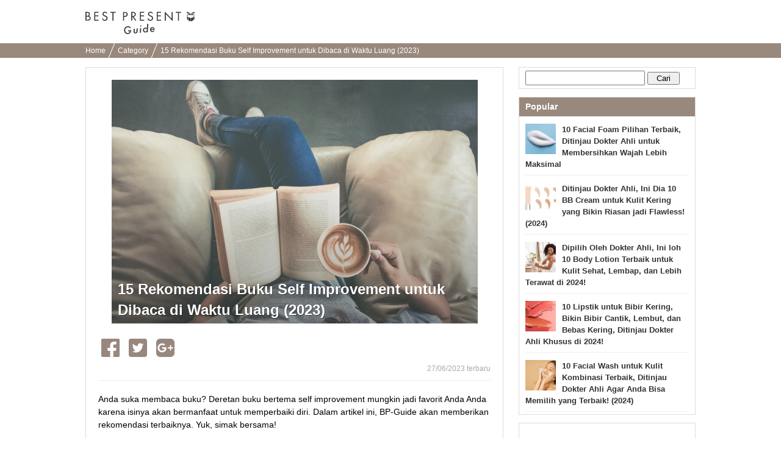

--- FILE ---
content_type: text/html; charset=UTF-8
request_url: https://bp-guide.id/AXFKVxfX
body_size: 23473
content:
<!doctype html>
<html xmlns="http://www.w3.org/1999/xhtml" xml:lang="id" lang="id" xmlns:og="http://ogp.me/ns#" xmlns:fb="http://www.facebook.com/2008/fbml">
<head>
    <meta http-equiv="Content-Language" content="id" />
    <meta http-equiv="Content-Style-Type" content="text/css" />
    <meta http-equiv="Content-Script-Type" content="text/javascript" />
    <meta name="application-name" content="15 Rekomendasi Buku Self Improvement untuk Dibaca di Waktu Luang (2023)"/>

    <link rel="index contents" href="/" title="Home" />
    <link rel="top" href="https://bp-guide.id" />
    <meta http-equiv="X-UA-Compatible" content="IE=emulateIE7" />
    <!-- Google Tag Manager -->
<script>(function(w,d,s,l,i){w[l]=w[l]||[];w[l].push({'gtm.start':
        new Date().getTime(),event:'gtm.js'});var f=d.getElementsByTagName(s)[0],
        j=d.createElement(s),dl=l!='dataLayer'?'&l='+l:'';j.async=true;j.src=
        'https://www.googletagmanager.com/gtm.js?id='+i+dl;f.parentNode.insertBefore(j,f);
})(window,document,'script','dataLayer','GTM-MKT3D24');</script>
<!-- End Google Tag Manager -->
    <title>15 Rekomendasi Buku Self Improvement untuk Dibaca di Waktu Luang (2023)</title>
<meta http-equiv="Content-Type" content="text/html; charset=utf-8"/>
<link rel="shortcut icon" type="image/x-icon" href="/static/images/favicon.ico"/>

<meta name="description" content="Anda suka membaca buku? Deretan buku bertema self improvement mungkin jadi favorit Anda Anda karena isinya akan bermanfaat untuk memperbaiki diri. Dalam artikel ini, BP-Guide akan memberikan rekomendasi terbaiknya. Yuk, simak bersama!">
<meta name="keywords" content="">

<meta name="robots" content="noarchive">
<link rel="canonical" href="https://bp-guide.id/AXFKVxfX" />

<meta property="og:locale" content="id_ID" />
<meta property="og:type" content="article" />
<meta property="og:title" content="15 Rekomendasi Buku Self Improvement untuk Dibaca di Waktu Luang (2023)" />
<meta property="og:description" content="Anda suka membaca buku? Deretan buku bertema self improvement mungkin jadi favorit Anda Anda karena isinya akan bermanfaat untuk memperbaiki diri. Dalam artikel ini, BP-Guide akan memberikan rekomendasi terbaiknya. Yuk, simak bersama!" />
<meta property="og:url" content="https://bp-guide.id/AXFKVxfX" />
<meta property="og:site_name" content="BP Guide - Temukan hadiah terbaikmu" />
<meta property="og:image" content="https://ds393qgzrxwzn.cloudfront.net/cat1/img/images/0/jFniF3clla.jpg" />

<meta property="article:tag" content="Kado"/>
<meta name="twitter:widgets:csp" content="on" />
<link rel="amphtml" href="https://bp-guide.id/AXFKVxfX/amp" />

<meta property="fb:app_id" content="218653185299339" />

        <style type="text/css" media="all">﻿.l-block{margin-bottom:8px}html{overflow-y:scroll;background:#fff}body{-webkit-text-size-adjust:none;-ms-text-size-adjust:none;word-wrap:break-word}body,div,dl,dt,dd,ul,ol,li,h1,h2,h3,h4,h5,h6,object,iframe,pre,code,p,blockquote,form,fieldset,legend,table,th,td,caption,tbody,tfoot,thead{margin:0;padding:0}table{border-collapse:collapse;border-spacing:0}fieldset,img{border:none}address,caption,cite,code,dfn,em,strong,th,var{font-weight:normal}ul,ol{list-style:none}caption,th{text-align:left}h1,h2,h3,h4,h5,h6{font-size:100%;font-weight:normal}q::before,q::after{content:''}abbr,acronym{border:none;font-variant:normal}sup{vertical-align:text-top}sub{vertical-align:text-bottom}input,textarea,select{font-family:inherit;font-size:inherit;font-weight:inherit}legend{color:#000}a img,map a{border:none}a:hover,a:active,a:focus{outline:0}embed{width:100%}img{-ms-interpolation-mode:bicubic}body{font:13px/1.5 "ヒラギノ角ゴ Pro W3","Hiragino Kaku Gothic Pro","メイリオ",Meiryo,Osaka,sans-serif}* html body{font-family:"ＭＳ Ｐゴシック",sans-serif}*:first-child+html body{font-family:"メイリオ","ＭＳ Ｐゴシック",sans-serif}select,input,button,textarea,button{font:99% arial, sans-serif}.term-list{padding-left:20px}body{min-width:1000px;overflow:hidden}.clearfix:after{display:block;clear:both;content:""}.global-header{padding:16px 0 7px;background-color:#fff}.global-header__inner{width:1000px;margin:0 auto;padding:3px 0}.global-header__logo{float:left}.global-header__text{float:right;margin-top:5px}.global-header__logo-image{height:37px}.global-header::after{content:"";clear:both;display:block}.breadcrumbs{background-color:#99887c;height:24px;overflow:hidden;padding:0 8px}.breadcrumbs ul{width:1000px;margin:0 auto}.breadcrumbs ul li{display:inline-block;margin-right:6px}.breadcrumbs ul li a{color:#fff;font-size:12px;padding:0 10px 0 0;position:relative;text-decoration:none;line-height:24px}.breadcrumbs ul li a.withArrow::after{background-color:#fff;content:'';height:40px;position:absolute;right:0;top:-12px;-webkit-transform:rotate(22deg);transform:rotate(22deg);width:1px}.footer{padding-bottom:17px;padding-top:25px;background-color:#efece9;text-align:center}.footer__logo{display:inline-block;margin-bottom:18px}.footer__logo img{max-width:107px;vertical-align:middle}.footer__nav{list-style:none;margin:0 auto 4px;max-width:315px;padding:0}.footer__nav li{display:inline-block;margin-bottom:6px}.footer__nav li:first-child{padding-left:0}.footer__nav a{border-right:1px solid #3d3834;color:#3d3834;font-size:11px;padding:0 8px 0 6px;text-decoration:none}.footer__nav li:nth-child(3) a,.footer__nav li:last-child a{border-right:0;padding-right:0}.rootContainer{width:1000px;margin-left:auto;margin-right:auto}.rootContainer:after{content:"";clear:both;display:table}.mainContainer{width:685px;float:left}.sideContainer{width:300px;margin:15px 0;float:right}.paginator{padding:12px 0 10px;margin:0 0 10px;background:#f9f9f9;text-align:center}.paginator ol.pager{text-align:center}.paginator ol.pager{display:inline}.paginator ol.pager li{display:inline-block;margin-right:0}.paginator *:first-child+html ol.pager li{display:inline}.paginator ol.pager li.cur,.paginator ol.pager li.ect{background:#eee}.paginator ol.pager li a{background:#fff}.paginator ol.pager li.cur,.paginator ol.pager li.ect,.paginator ol.pager li.blk{display:inline-block;padding:8px 12px 7px;vertical-align:top}.paginator ol.pager li.nextpage,.paginator ol.pager li.prev{display:inline-block;padding:7px 12px 8px;vertical-align:top}.paginator ol.pager li.cur,.paginator ol.pager li.ect,.paginator ol.pager li.blk{border-bottom-width:2px;-moz-border-radius:4px;-webkit-border-radius:4px;-ms-border-radius:4px;-o-border-radius:4px;border-radius:4px;border:1px solid #eee}.paginator ol.pager li.cur,.paginator ol.pager li.ect,.paginator ol.pager li a{color:#999;font-size:14px;font-weight:bold}.paginator ol.pager li a:hover{background:#eee}.paginator ol.pager li.prev a,.paginator ol.pager li.nextpage a{border:none;padding:8px 0px 9px;border-radius:0;color:#245dbf;font-size:16px;background:none}.paginator ol.pager li.prev a:hover,.paginator ol.pager li.nextpage a:hover{text-decoration:underline}.sideContainer .sideBox{border:1px solid #ddd;margin-left:10px;margin-bottom:13px;background-color:#fff}.sideContainer .sideBox .title{background-color:#99887c;color:#fff;font-weight:bold;padding:5px 10px;font-size:14px}.sideContainer .sideBox .body{padding:0 10px}.sideContainer .sideBox .body ul.articleList li{padding:8px 0;margin:4px 0;border-bottom:1px solid #eee}.sideContainer .sideBox .body ul.articleList li img{float:left;padding-right:10px}.sideContainer .sideBox .body ul.articleList li a{text-decoration:none;font-weight:bold;color:#333}.sideContainer .sideBox ul.navigation li{width:100%;height:60px;float:left;border-bottom:1px solid #EEE;display:table}.sideContainer .sideBox ul.navigation li a{padding:0 20px 0 10px;font-size:15px;color:#3c3c3c;display:table-cell;vertical-align:middle;text-decoration:none}.sideContainer .sideBox ul.navigation li a:hover{background-color:#EEE}.sideContainer .sideBox ul.navigation li span.NavigationIcon{display:inline-block;width:45px;height:45px;margin-right:6px;background-size:45px;vertical-align:middle;border-radius:25px}.sideContainer .sideBox ul.navigation li span.label{width:auto;margin-left:2px;display:inline-block;overflow:hidden;white-space:nowrap;text-overflow:ellipsis;vertical-align:middle;font-weight:700}.sideContainer .sideBox .subTitle{color:#666;border-bottom:1px solid #ddd;margin-top:5px;margin-left:10px;margin-right:10px;font-size:13px;padding:5px 5px 5px 0px}.sideContainer ul.presentLink{padding:10px}.sideContainer ul.presentLink li{display:inline-block;color:#555;padding:4px 7px 0;height:22px;font-size:12px;background:#fff;border:solid 1px #eee;margin:0 5px 8px 0}.sideContainer ul.presentLink .pink{color:#f9c5dc}.sideContainer ul.presentLink li a{text-decoration:none}.searchBox{padding:5px 0}.searchBox input.searchQuery{width:70%;font-size:16px}.searchBox input.searchSubmit{width:20%}.rootCategories{margin-bottom:30px}.rootCategories p.title{border-bottom:2px solid #f65c10;margin-bottom:11px;padding:5px 0 5px 3px;font-size:20px;font-weight:bold}.rootCategories ul{border-left:1px solid #dddddd;border-top:1px solid #dddddd;margin:0;overflow:hidden;width:100%}.rootCategories ul li{width:50%;height:60px;float:left;border-bottom:1px solid #ddd;display:table}.rootCategories ul li a{padding:0 20px 0 15px;font-size:15px;color:#3c3c3c;display:table-cell;vertical-align:middle;text-decoration:none;border-right:1px solid #ddd}.rootCategories ul li a:hover{background-color:#EEE}.rootCategories ul li a span.footerCategoryIcon{display:inline-block;width:40px;height:40px;margin-right:6px;background-size:40px;vertical-align:middle}.rootCategories ul li a span.label{width:240px;margin-left:2px;display:inline-block;overflow:hidden;white-space:nowrap;text-overflow:ellipsis;vertical-align:middle}.mainContainer .message{padding:10px;font-size:16px}.mainContainer .mainArticleList{background-color:#fff;border:1px solid #ddd;padding:0 10px;margin:20px 0;display:block}.mainContainer .mainArticleList h2{border-bottom:2px solid #f65c10;margin-bottom:11px;padding:5px 0 5px 3px;font-size:20px;font-weight:bold}.mainArticleList .article{margin-bottom:6px}.mainArticleList .use-article-list-narrower-element .article{padding-left:25px;padding-right:25px}.mainArticleList .article .thumbnail{display:table-cell;vertical-align:middle;width:130px;padding-left:5px;padding-right:10px}.mainArticleList .article .contents{line-height:1.4em;display:table-cell;width:100%;vertical-align:text-top}.mainArticleList .article a,.mainArticleList .article a:link{text-decoration:none}.mainArticleList .article p.publishedDate{color:#aaa;font-size:12px}.mainArticleList .article p.title{font-size:18px;font-weight:bold;line-height:1.3em;color:#444}.mainArticleList .article p.description{padding-top:10px;color:#888}.notFoundPage{font-weight:bold;font-size:15px;border:1px solid #bbb;width:80%;margin:10px auto;padding:20px;border-radius:5px}.mainContainer .infoWrapper{background-color:#fff;border:1px solid #ddd;padding:15px;margin:20px 0px;display:block}.mainContainer .infoWrapper h1{padding:0 0 0 1px;margin-top:2px;margin-bottom:10px;border-bottom:2px solid #f65c10;font-size:20px;font-weight:bold;letter-spacing:1px}.mainContainer .infoWrapper h2{border-bottom:2px solid #eee;margin-bottom:11px;padding:0 0 0 3px;font-weight:bold;font-size:14px}.mainContainer .infoWrapper dt{margin-top:10px;padding:0 0 3px 3px;margin-bottom:3px;font-weight:bold;border-bottom:1px solid #eee}.mainContainer .infoWrapper dd{margin-bottom:10px;font-size:1.1em}.mainContainer .infoWrapper p{margin-bottom:10px;font-size:1.1em}.mainContainer .infoWrapper dd p{font-size:inherit}.mainContainer .infoWrapper ul{list-style:disc;padding-left:20px}.right{text-align:right !important}div.fbPageContainer{min-height:214px}a.instagramFollowButton{display:block;width:100%;height:64px;text-align:center;font-size:15px;color:#fff;text-decoration:none;box-sizing:border-box;border:#ddd solid 1px;border-bottom:#ccc solid 3px;border-radius:5px;background-color:#f65c10;margin-top:5px;padding:15px 0}a.instagramFollowButton:hover{background-color:#99887c}a.instagramFollowButton span{display:block;height:30px;width:70%;margin:auto;background-size:30px;background-image:url("/static/images/icon/instagram/glyph-logo_May2016@2x.png");background-repeat:no-repeat;padding-left:30px;line-height:30px}.articleViewWrapper{border:1px solid #ddd;padding:20px;margin:15px 0px;display:block;background-color:#fff}.articleViewWrapper .articleIntro .cover{width:100%;text-align:center;max-height:520px;overflow-y:hidden}.articleViewWrapper .articleIntro .cover .coverContent{display:inline-block}.articleViewWrapper .articleIntro .cover .titleAndImage{max-height:500px}.articleViewWrapper .articleIntro .cover .image{width:100%;background-color:#ECECEC;overflow:hidden;background-size:cover;background-position:center center;background-repeat:no-repeat}.articleViewWrapper .articleIntro .cover .articleIntroImageSource{color:#AAA;font-size:10px;text-align:left}.articleViewWrapper .articleIntro .cover .articleIntroImageSource a{color:#AAA;text-decoration:none}.articleViewWrapper .articleIntro .cover .articleTitleWrap{position:relative}.articleViewWrapper .articleIntro .cover .articleTitleWrap .shadowBack{position:absolute;bottom:5px;left:0;height:240px;width:100%;background-image:-webkit-linear-gradient(top, rgba(0,0,0,0.01), rgba(0,0,0,0.3));background-image:linear-gradient(top, rgba(0,0,0,0.01), rgba(0,0,0,0.3))}.articleViewWrapper .articleIntro .cover .articleTitleWrap h1{position:absolute;bottom:0;left:0;text-align:left;font-weight:bold;line-height:34px;font-size:24px;color:white;padding:10px;text-shadow:1px 1px 0 rgba(0,0,0,0.35)}.articleViewWrapper .article_published_date{padding-top:5px;text-align:right;color:#aaa;font-size:12px;border-bottom:1px solid #eee;padding-bottom:5px}.articleViewWrapper .description{font-size:14px;line-height:21px;padding-top:20px;padding-bottom:5px}.articleViewWrapper .articleElement:after{content:"";clear:both;display:table}.articleViewWrapper .editorCommentBox{margin-top:40px;-ms-border-radius:5px;-o-border-radius:5px;-moz-border-radius:5px;-webkit-border-radius:5px;border-radius:5px;padding:0;background-color:#f3f3f3}.articleViewWrapper .editorCommentBox .boxHeadline{-ms-border-radius:5px;-o-border-radius:5px;-moz-border-radius:5px;-webkit-border-radius:5px;border-radius:5px;padding:8px 5px 8px 10px;background-color:#ddd;font-weight:bold;color:#666}.articleViewWrapper .editorCommentBox .content{padding:8px}.articleViewWrapper .editorCommentBox p.title{padding-left:8px;font-size:17px;color:#444;border:none;font-weight:bold;letter-spacing:1px;margin-top:2px;margin-bottom:10px}.articleViewWrapper .editorCommentBox p.body{margin:3px 0 10px;padding:1px 25px 1px 10px}.articleViewWrapper .toc{margin-top:20px;border:1px solid #ccc;border-radius:5px;padding:15px}.articleViewWrapper .toc .title{font-size:17px;font-weight:bold;border-bottom:1px solid #ccc;padding-bottom:10px;margin-bottom:10px}.articleViewWrapper .toc ul{padding-left:10px}.articleViewWrapper .toc li{padding-top:7px;padding-bottom:7px;text-indent:-1em}.articleViewWrapper .toc a{font-size:15px;text-decoration:none;color:#222}.articleViewWrapper .toc a:hover{border-bottom:1px solid #222}.articleViewWrapper .toc li::before{content:'●';color:#99887c;padding-right:6px}.articleViewWrapper .backToTop{padding-top:12px;display:block;text-align:right}.articleViewWrapper .backToTop a{color:#222;font-size:14px;text-decoration:none}.articleViewWrapper .backToTop a::before{content:'▲';color:#99887c}.contextualKeywords{border:1px solid #ddd;padding:10px 20px;margin:15px 0}.contextualKeywords ul{display:inline}.contextualKeywords ul li{display:inline}.contextualKeywords a{font-size:13px;color:#0085cd;padding-left:5px;font-weight:700}.shareTop{padding:0 5px;margin-top:20px;margin-bottom:10px}.shareBottom{padding:0 5px;margin-top:25px;margin-bottom:10px}.socialBtn li{float:left;position:relative}.socialBtn li a{width:100%;height:100%;display:block;text-align:center;vertical-align:middle;color:#fff;text-decoration:none;font-weight:bold;padding-right:15px}.socialBtn li a img{float:left}.socialBtn li a span{float:left;display:inline-block}.shareTop .socialBtn li a{width:100%;height:100%;display:block;text-align:center;vertical-align:middle}.articleElement .articleDetail{float:right;width:48%}.articleElement{position:relative;margin-top:40px}.articleElement .articleMore{display:none;position:absolute;top:10px;right:10px}.articleElement:hover .articleMore{display:block}.articleElement p{font-size:16px;font-weight:normal;line-height:1.8;margin:0}.articleElement p.smallText{color:#AAA;font-size:10px}.articleElement p.smallText a,.title01 a{color:#AAA;text-decoration:none}.articleElement span.smallText{color:#AAA;font-size:11px}.articleElement span.smallText a{color:#AAA;text-decoration:none}.articleElement .info{margin:3px 0 0;padding:1px 25px 1px 10px}.articleElement .disabledLayer{position:absolute;background:#FFF;width:100%;height:100%;opacity:0.7}.articleElement .disabledMessage{width:100%;margin:0px auto;padding:10px;padding-top:10px;font-size:20px;color:black;font-weight:bold;position:absolute;background:#BBB;opacity:0.7}.articleAboutWriter{background-color:#F0F0F0;margin:40px 0px;padding:10px}.articleAboutWriter .box{margin-bottom:5px;font-size:14px}.articleAboutWriter .name{font-weight:bold}.articleAboutWriter .contact_email{padding-top:7px;margin-top:3px;border-top:1px solid #ddd}.articleEditorComment{margin-top:40px}.articleEditorComment h2{padding:0 0 0 15px;font-size:20px;font-weight:bold;line-height:1.4em;color:#333;border-left:3px solid #E75280;-webkit-font-smoothing:subpixel-antialiased;-moz-osx-font-smoothing:auto}.articleEditorComment .info{margin-top:40px}.article-element-auto-contextual-link{border-radius:4px;padding:0 20px;color:#555;border:1px solid #dedede}.article-element-auto-contextual-link__title{padding:6px;font-size:16px;font-weight:bold}.article-element-auto-contextual-link__list{padding:10px 0;border-top:1px solid #eaedf1;list-style:none}.article-element-auto-contextual-link__row{padding:5px;height:80px}.article-element-auto-contextual-link__row:nth-child(n+2){border-top:1px solid #eaedf1}.article-element-auto-contextual-link__row-link{display:flex;align-items:center;height:100%;text-decoration:none}.article-element-auto-contextual-link__row-title{color:#0085cd;font-size:13px;font-weight:700}.article-element-auto-contextual-link__row-image{width:70px;height:70px;margin-right:10px}.articleElement.html.style-bordered_list{border-radius:4px;border:1px solid #f65c10;padding:10px;color:#555}.articleElement.html.style-bordered_list p{font-weight:bold;font-size:16px;padding-bottom:8px}.articleElement.html.style-bordered_list ul{padding-left:20px}.articleElement.html.style-bordered_list ul li{line-height:1.5em;font-size:16px;list-style-type:disc;list-style-position:initial}.articleElement .articleImage{float:left;width:50%;margin-bottom:0;padding-bottom:0;line-height:0;text-align:center}.articleElement .articleImage img{max-width:100%}.articleElement .imageVia{color:#888;font-size:12px;padding-top:5px}.articleElement .imageVia a{color:#888;text-decoration:underline}.articleElement .articleImageLarge{margin-bottom:0px;padding-bottom:0;line-height:0;text-align:center}.articleElement .articleImageMedium{margin-bottom:0px;margin-left:20px;padding-bottom:0;line-height:0;text-align:center}.articleElement .articleImageLarge img{max-width:620px;max-height:450px}.articleElement .articleImageMedium img{max-width:450px;max-height:320px}.articleElement .sourceUrlMediumImage{padding-left:120px}.articleElement p.commentText{padding-left:14px;border-left:2px solid #D0D0D0;font-size:14px !important}.articleElement.articleElementImage img{max-width:100%;height:auto;background-color:#EEE}.article-element-link{text-align:right;margin-top:20px}.article-element-link__link,.article-element-link__link:hover{text-decoration:none}.article-element-link__standard-text{display:inline-block;padding-right:5px;font-style:normal;font-weight:normal;line-height:1;color:#7d7d7d;text-decoration:none;font-size:17px}.article-element-link__standard-text:hover{color:#7d7d7d}.article-element-link__standard-button{width:55%;background-color:#f28c4c;border-radius:50px;color:#fff;display:block;font-size:14px;margin:0 auto;padding:16px;position:relative;text-align:center;text-decoration:none;transition:opacity 0.5s}.article-element-link__standard-button:hover{background-color:#f28c4c;color:#fff;text-decoration:none}.article-element-link__standard-button::after{border:1px solid #fff;border-radius:25px;content:'';height:calc(100% - 8px);left:3px;position:absolute;top:3px;width:calc(100% - 8px)}.articleElement.listElement{color:#555}.articleElement.listElement p.title{font-weight:700;font-size:16px;padding-bottom:8px}.articleElement.listElement ul{padding-left:20px;list-style:none none}.articleElement.listElement li{line-height:1.5em;font-size:16px;list-style-type:disc;list-style-position:initial}.articleElement.presentElement .intro{margin-top:20px;padding:0px 10px;display:table;table-layout:fixed;vertical-align:top}.articleElement.presentElement .intro .image{padding-right:30px;display:table-cell;vertical-align:top}.articleElement.presentElement .intro .image img{width:250px}.articleElement.presentElement .intro .description{display:table-cell;vertical-align:top}.articleElement.presentElement .related_link{margin-top:20px;padding:6px;border:1px solid #DEDEDE;border-radius:5px}.articleElement.presentElement .related_link a{font-size:13px;text-decoration:none;color:#0085ce;font-weight:bold}.articleElement.presentElement .related_link a{font-size:13px;text-decoration:none;color:#0085ce;font-weight:bold}.articleElement.presentElement .related_link .related_link_title{background:transparent url(/v2/image/small_crown.png) 4px 15% no-repeat;margin-bottom:3px;padding:4px 3px 8px 30px;border-bottom:1px solid #DEDEDE;font-size:12px;font-weight:bold;color:#555}.articleElement.presentElement .related_link .link{padding:5px 10px}.articleElement.presentElement .related_link .icon{padding-right:5px}.articleElementProductItemForAsia .articleTitle{font-weight:bold;font-size:15px}.articleElementProductItemForAsia ul.productSubInfo{float:right;padding:6.5px 0;color:#999}.articleElementProductItemForAsia ul.productSubInfo li{position:relative;display:inline-block;padding-left:8px;float:left}.articleElementProductItemForAsia h3.article_element_title_middle{position:relative;display:inline-block;float:left}.articleElementProductItemForAsia .articleInner{margin-top:40px;clear:both}.articleElementProductItemForAsia .price{text-align:right}.articleElementProductItemForAsia .price span.label{font-size:15px;font-weight:bold;color:#000}.articleElementProductItemForAsia .price span.price{font-weight:bold;font-size:15px;color:#C00}.articleElementProductItemForAsia .productPageLink{text-align:right}.articleElementProductItemForAsia .productPageLink a{color:#245DC0;font-size:118%;font-weight:bold;padding-left:12px}.articleElementProductItemForAsia p.descriptionText{margin:8px 0 15px 0;padding-top:10px;font-size:14px !important}.articleElementProductItemForAsia .sourceUrl{padding-top:15px}.articleElementQuotation p.boldTitle{display:inline-block;padding-right:5px;color:#C0C0C0;font-family:FontAwesome;font-style:normal;font-weight:normal;line-height:1}.articleElement.relatedArticle.list_text_only,.articleElement.relatedArticle.list_with_image{border-radius:4px;padding:0 5px;color:#555;background-color:transparent}.articleElement.relatedArticle.list_text_only{border:1px solid #DDD}.articleElement.relatedArticle.list_text_only .boxTitle{padding:3px;font-size:12px;font-weight:bold}.articleElement.relatedArticle.list_text_only ul{list-style-type:none;margin:0;padding:0}.articleElement.relatedArticle.list_text_only p{margin:0px}.articleElement.relatedArticle.list_text_only a{display:block;font-size:13px;color:#0085cd;padding:7px 7px 7px 2em;text-decoration:none;border-top:1px solid #eaedf2;font-weight:bold;position:relative}.articleElement.relatedArticle.list_text_only a:before{content:"▶︎ ";color:#4d4d4d;position:absolute;left:0.8em}.articleElement.relatedArticle.list_with_image .boxTitle{padding:6px;font-size:16px;font-weight:bold}.articleElement.relatedArticle.list_with_image{border:1px solid #DDD}.articleElement.relatedArticle.list_with_image{padding:0 20px}.articleElement.relatedArticle.list_with_image .list{display:table;padding:10px 0;border-top:1px solid #eaedf1}.articleElement.relatedArticle.list_with_image .list a{text-decoration:none}.articleElement.relatedArticle.list_with_image .list .listThumbnail{width:80px}.articleElement.relatedArticle.list_with_image .list .listThumbnailImage{width:70px;height:70px;border-radius:0}.articleElement.relatedArticle.list_with_image .list .listThumbnail,.articleElement.relatedArticle.list_with_image .list .listText{display:table-cell;vertical-align:middle}.articleElement.relatedArticle.list_with_image .list .listText{font-size:13px;font-weight:bold;color:#0085cd}.articleElement.richLink{border-radius:4px;padding:0 5px;color:#555}.articleElement.richLink .boxTitle{padding:6px;margin:6px 0;font-size:16px;font-weight:bold}.articleElement.richLink{border:1px solid #DEDEDE}.articleElement.richLink{padding:0 20px}.articleElement.richLink .list{display:table;padding:10px 0;border-top:1px solid #eaedf1}.articleElement.richLink .list a{text-decoration:none}.articleElement.richLink .list .listThumbnail{width:80px}.articleElement.richLink .list .listThumbnailImage{width:70px;height:70px}.articleElement.richLink .list .listThumbnail,.articleElement.richLink .list .listText{display:table-cell;vertical-align:middle}.articleElement.richLink .list .listText{font-size:13px;font-weight:bold;color:#0085cd}.articleElement.richLink .list .listTextTitle{font-size:15px;padding-bottom:8px;font-weight:bold;color:#0085cd}.articleElement.richLink .list .listTextDescription{font-size:11px;color:#999;line-height:1.4em}.article-element-text__plain-text{font-size:16px;line-height:1.8;letter-spacing:normal;color:canvastext}.article-element-title__standard-large{padding:0;font-size:20px;font-weight:700;line-height:1.4em;color:#333;border-bottom:2px solid #f65c10}.article-element-title__standard-medium{border-left:6px solid #f65c10;padding-left:10px;font-weight:700;font-size:18px;line-height:1.8em}.article-element-title__standard-small{font-size:17px;font-weight:700;line-height:1.4em;color:#333;border-bottom:1px solid #ccc}.article-element-title__orange-background{background:#f28c4c;padding:12px;font-size:20px;line-height:inherit;font-weight:400;color:#fff;border-top:none;border-bottom:none}.article-element-title__orange-border{border:4px solid #f28c4c;background:transparent;padding:10px 14px;font-size:20px;line-height:inherit;font-weight:bold;color:#333}.article-element-title__ocher-background{background:#dcd0b7;color:#3c3733;padding:12px;font-weight:bold;font-size:17px}.articleElementTwitter p.boldTitle{position:relative;padding:0 0 5px;padding-left:0;background:none;color:#666;font-size:18px !important;font-weight:bold}.articleElement.youtubeElement div.youtubeFillingContainer{position:relative;width:100%;padding-bottom:56.25%;height:0}.articleElement.youtubeElement iframe{position:absolute;top:0;left:0;width:100%;height:100%}.article-instagram{display:flex;flex-direction:column;margin:15px auto 0;width:450px}.article-instagram__box{border:1px solid #dbdbdb;border-radius:3px;display:flex;flex-direction:column}.article-instagram__image{width:100%}.article-instagram__description{align-items:center;display:inline-flex;justify-content:space-between;margin:14px}.article-instagram__author{color:#999}.article-instagram__brand-icon{height:29px;width:29px}.article-instagram__source{color:#999;display:inline-block;font-size:smaller;margin-top:5px}.article-instagram__link{text-decoration:none}.article-styled__strong{font-weight:bolder}.article-styled__link{color:#f65c10}.article-styled__link:link,.article-styled__link:visited{color:#f65c10}.article-supervisor-profile-for-asia{display:flex;flex-direction:column;margin:30px 0}.article-supervisor-profile-for-asia__title{background-image:url("/image/article_supervisor_profile_title.svg");background-repeat:no-repeat;display:inline-block;height:27px;margin-left:25px;width:430px}.article-supervisor-profile-for-asia__list{display:inline-flex;flex-wrap:wrap;padding-top:15px}.article-supervisor-profile-for-asia__list-item{align-items:center;display:inline-flex;height:100px;justify-content:center;margin:0 10px 15px;width:100px}.article-supervisor-profile-for-asia__list-item-icon{background-position:center center;background-size:90px;border-radius:50%;cursor:pointer;height:90px;width:90px}.article-supervisor-profile-for-asia__list-item-icon--selected{border:3px solid #fff;box-shadow:0 0 0 2px #db5a33}.article-supervisor-profile-for-asia__description{border:1px solid #cbc3be;border-radius:10px;padding:15px 20px;transition:all 300ms}.article-supervisor-profile-for-asia__description-item{font-size:14px;padding-bottom:10px}.article-supervisor-profile-for-asia__description-item:last-child{padding-bottom:0}.article-supervisor-profile-for-asia__description-item--big{font-weight:bolder}a.itemBuyButton.defaultStyle,a.itemBuyButton.vividRedStyle{display:flex;justify-content:center;width:55%;box-sizing:border-box;padding:11px;margin:8px auto;-moz-border-radius:8px;-webkit-border-radius:8px;-ms-border-radius:8px;-o-border-radius:8px;border-radius:8px;background-color:#f65c10;font-size:17px;color:#FFF;letter-spacing:-1px;text-align:center;behavior:url(/v2/common/js/PIE.htc);text-decoration:none}a.itemBuyButton.redFrameStyle{display:block;width:80%;padding:10px 3px;margin:0px auto;border-radius:48px;border:1px solid #f65c10;background-color:#fdfdfd;color:#f65c10;text-decoration:none;font-weight:bold;text-align:center;box-shadow:0 -10px 15px 5px rgba(240,240,240,0.2) inset}.itemBuyButton__brandIcon{height:19px;width:23px;margin:auto 0;flex:none;background:url(data:image/svg+xml;charset=utf8,%3C%3Fxml%20version%3D%221.0%22%20encoding%3D%22utf-8%22%3F%3E%3Csvg%20version%3D%221.1%22%20id%3D%22a%22%20xmlns%3D%22http%3A%2F%2Fwww.w3.org%2F2000%2Fsvg%22%20x%3D%220px%22%20y%3D%220px%22%20viewBox%3D%22751.8%20764.4%2043.4%2052.2%22%20enable-background%3D%22new%20751.8%20764.4%2043.4%2052.2%22%20xml%3Aspace%3D%22preserve%22%3E%3Cpath%20fill%3D%22%23FFFFFF%22%20d%3D%22M774.4%2C816.6l11.4-4.8v-18.1l-11.4%2C4.5V816.6z%20M787.1%2C811.2l6.3-6.9v-17.8l-6.3%2C6.6V811.2z%20M761.5%2C811.8%20l11.4%2C4.8v-18.7l-11.4-4.5V811.8z%20M753.6%2C803.9l6.3%2C6.9v-18.1l-6.3-6.6V803.9z%20M785.9%2C782.3v-4.8l-11.4-1.2v5.1L785.9%2C782.3z%20M787.1%2C782.3l6.3%2C1.8v-4.8l-6.3-1.8V782.3z%20M761.5%2C782.3l11.4-1.2v-5.1l-11.4%2C1.2V782.3z%20M753.6%2C784.4l6.3-1.8v-4.8l-6.3%2C1.8V784.4%20z%20M793.4%2C767.2c0%2C0%2C2.1-1.5-0.3-2.7c-3-1.2-16%2C8.4-19.6%2C10.8c-3.3-2.4-16.6-12-19.6-10.8c-2.7%2C1.2-0.3%2C2.7-0.3%2C2.7s-3.9%2C1.2-0.3%2C3.6%20c4.2%2C3%2C15.6%2C4.5%2C19.6%2C4.8h-0.3c0%2C0%2C0.3%2C0%2C0.9%2C0c0.6%2C0%2C0.9%2C0%2C0.9%2C0s0%2C0-0.3%2C0c3.9-0.3%2C15.3-1.8%2C19.6-4.8%20C797.3%2C768.4%2C793.4%2C767.2%2C793.4%2C767.2z%22%2F%3E%3C%2Fsvg%3E) 0 50% no-repeat}.itemBuyButton__label:before{page-break-after:auto}.product_official_link{text-align:right;margin:10px 0}.product_official_link__text{color:#7d7d7d;text-decoration:none;font-size:16px}.product_official_link__text:before{content:'▶';color:#7d7d7d;padding-right:6px}.article-element-image__source-text{font-size:13px;text-align:start}.article-element-text__message{background-color:#fff;border:1px solid  #bbb;border-radius:5px;padding:13px}.article-element-text__centering{text-align:center}.article-element-text__quoting{border-bottom:2px solid #99887c;border-top:2px solid #99887c;box-sizing:border-box;margin:0 auto;max-width:450px;padding:38px 23px 36px;position:relative}.article-element-text__quoting::before{background:url('data:image/svg+xml;utf8,<svg version="1.1" id="a" xmlns="http://www.w3.org/2000/svg" xmlns:xlink="http://www.w3.org/1999/xlink" x="0px" y="0px" viewBox="0 0 19.296 14.957" enable-background="new 0 0 19.296 14.957" xml:space="preserve"> <path id="b" fill="#99887D" d="M14.604,8.325c0.105,1.199,0.351,1.693,1.164,2.327c0.74,0.635,1.588,0.918,3.281,1.165l-1.729,3.14 c-1.905-0.318-2.751-0.636-3.773-1.376c-1.624-1.199-2.576-3.105-2.576-5.256V0h8.325v8.325H14.604z M3.633,8.325 c0.106,1.199,0.352,1.693,1.165,2.327c0.775,0.635,1.622,0.918,3.279,1.165l-1.727,3.14c-1.905-0.318-2.751-0.636-3.775-1.376 C0.952,12.382,0,10.477,0,8.325V0h8.325v8.325H3.633z"/></svg>') no-repeat;background-size:100%;content:'';height:15px;left:5px;position:absolute;top:10px;width:20px}.article-element-text__quoting::after{background:url('data:image/svg+xml;utf8,<svg version="1.1" id="1" xmlns="http://www.w3.org/2000/svg" xmlns:xlink="http://www.w3.org/1999/xlink" x="0px" y="0px" viewBox="0 0 19.296 14.957" enable-background="new 0 0 19.296 14.957" xml:space="preserve"> <path fill="#99887D" d="M0,8.325V0h8.326v8.325c0,2.152-0.953,4.057-2.577,5.256c-1.022,0.741-1.868,1.058-3.773,1.376 l-1.73-3.139c1.693-0.248,2.541-0.529,3.281-1.164c0.812-0.636,1.059-1.13,1.164-2.329H0z M10.971,8.325V0h8.325v8.325 c0,2.152-0.952,4.057-2.574,5.256c-1.024,0.741-1.87,1.058-3.775,1.376l-1.728-3.139c1.657-0.248,2.504-0.529,3.279-1.164 c0.812-0.636,1.059-1.13,1.165-2.329H10.971z"/></svg>') no-repeat;background-size:100%;bottom:15px;content:'';height:15px;position:absolute;right:7px;width:20px}.article-element-text__board{background:#fff;background:linear-gradient(135deg, transparent 13px, #fff 0);border:2px solid #f3e2c0;box-sizing:border-box;margin:0 auto 13px;padding:30px 20px 25px 35px;position:relative}.article-element-text__board::before{background:linear-gradient(to left bottom, transparent 50%, #f3e2c0 0, #f3e2c0) 100% 0 no-repeat;border-bottom-left-radius:inherit;content:'';height:23px;left:1px;position:absolute;top:-25px;transform:translateY(0) rotate(275deg);transform-origin:bottom right;width:22px;z-index:2}.article-element-text__board::after{background:linear-gradient(to left bottom, transparent 50%, #fff 0, #fff) 100% 0 no-repeat;border-bottom-left-radius:inherit;content:'';height:30px;left:-28px;position:absolute;top:-11px;transform:translateY(0) rotate(91deg);transform-origin:bottom right;width:25px;z-index:1}.article-element-text__board p.article-element-text__board-text{font-size:14px;line-height:2.3;font-weight:bold}.article-element-text__quoting p.article-element-text__quoting-text{font-size:14px;color:#846956}.article-supervisor-comment-for-asia{margin:35px 0 0}.article-supervisor-comment-for-asia__logo{width:80px}.article-supervisor-comment-for-asia__head--left-profile,.article-supervisor-comment-for-asia__head--right-profile{display:flex;margin:-5px 12px 3px}.article-supervisor-comment-for-asia__head--right-profile{flex-direction:row-reverse}.article-supervisor-comment-for-asia__head-avatar{position:relative;align-items:center;border:2px solid #dc591f;border-radius:50%;box-sizing:content-box;display:flex;height:60px;margin:0 14px 10px;padding:2px;width:60px}.article-supervisor-comment-for-asia__brand-logo-margin{height:15px}.article-supervisor-comment-for-asia__brand-logo{position:absolute;top:-25px;left:-20px}.article-supervisor-comment-for-asia__head-avatar-img{border-radius:50%;height:60px;width:60px}.article-supervisor-comment-for-asia__head-name--right-profile,.article-supervisor-comment-for-asia__head-name--left-profile{color:#3b3732;font-size:15px;font-weight:bold;margin:8px 0 0}.article-supervisor-comment-for-asia__head-name--right-profile{text-align:right}.article-supervisor-comment-for-asia__head-position{display:block;font-size:13px;font-weight:normal;margin-bottom:4px}.article-supervisor-comment-for-asia__content--right-profile,.article-supervisor-comment-for-asia__content--left-profile{border:1px solid #98877c;border-radius:5px;color:#3b3732;font-size:15px;line-height:1.8;padding:16px;position:relative}.article-supervisor-comment-for-asia__content--right-profile::after,.article-supervisor-comment-for-asia__content--left-profile::after{border:8px solid rgba(255,255,255,0);bottom:100%;content:'';height:0;pointer-events:none;position:absolute;width:0}.article-supervisor-comment-for-asia__content--right-profile::before,.article-supervisor-comment-for-asia__content--left-profile::before{border:9px solid rgba(152,135,124,0);border-bottom:9px solid #98877c;bottom:100%;content:'';height:0;pointer-events:none;position:absolute;width:0}.article-supervisor-comment-for-asia__content--left-profile{background-color:#fff}.article-supervisor-comment-for-asia__content--left-profile::after{left:48px;border-bottom:8px solid #fff}.article-supervisor-comment-for-asia__content--left-profile::before{left:48px;margin-left:-1px}.article-supervisor-comment-for-asia__content--right-profile{background-color:#fffafa}.article-supervisor-comment-for-asia__content--right-profile::after{right:48px;border-bottom:8px solid #fffafa}.article-supervisor-comment-for-asia__content--right-profile::before{right:48px;margin-right:-1px}.block{background-color:#fff;margin-bottom:18px;overflow:hidden}.block--icon-decoratable{overflow:visible;position:relative}.block--top-footer-link{padding:21px}.block-header{margin-bottom:24px;text-align:center}.block-header__title{color:#111;display:inline-block;font-size:17px;font-weight:bold;margin:0 auto;padding:36px 0 0;min-width:216px}.block-header__description{color:#555;font-size:12px;line-height:1.33333333;padding:0 23px;text-align:center;margin:12px 0}.block-header--arrow{margin-bottom:17px}.block-header--arrow .block-header__title{border-bottom:1px solid #494949;margin-bottom:6px;padding:51px 0 11px;position:relative}.block-header--arrow .block-header__title::after{background:url("/image/block-header-arrow.jpg") no-repeat;background-size:cover;bottom:-8px;content:'';height:8px;left:calc((100% - 13px) / 2);position:absolute;width:13px}.article-carousel{padding:25px 0 16px;position:relative}.article-carousel__items{margin:0 auto 23px;width:548px;position:relative}.article-carousel__item{display:block;position:relative;text-decoration:none;width:100%;margin:0 10px}.article-carousel__img{margin-bottom:5px;vertical-align:middle;width:528px;height:348px;pointer-events:none}.article-carousel__title{background-color:#fff;color:#f65c10;font-size:15.5px;line-height:1.78;text-align:left;width:528px}.article-carousel__dots{background-color:#fff;text-align:center}.article-carousel__dot{background-color:#dfd9d4;border-radius:50%;display:inline-block;height:6px;margin-left:5px;width:6px}.article-carousel__dot:hover{background-color:#856c5b;cursor:pointer}.article-carousel__dot:first-child{margin-left:0}.article-carousel__dot--active{background-color:#856c5b}.article-carousel__dot--large{height:11px;margin-left:5px;width:11px}.props-ad-slot{text-align:center}.top-categories-tile{padding-bottom:25px;position:relative}.top-categories-tile__items{display:flex;flex-wrap:wrap;justify-content:space-between;margin:20px 30px 0}.top-categories-tile__item{margin:0 0 17px;overflow:hidden;text-decoration:none;width:112px}.top-categories-tile__img{border:1px solid #e1dcd9;vertical-align:middle;width:100%}.top-categories-tile__title{align-items:center;color:#3d3834;display:flex;font-size:13px;height:50px;justify-content:center;line-height:1.15;margin:0;text-align:center}.top-categories-tile__title--pastel-pink{background-color:#ffdbe2}.top-categories-tile__title--lily-white{background-color:#e4f8ff}.top-categories-tile__title--scotch-mist{background-color:#fffdda}.top-categories-tile__title--oasis{background-color:#fee9d5}.top-categories-tile__title--frosted-mint{background-color:#e3fff1}.top-categories-tile__title--blue-chalk{background-color:#f8e1ff}.top-categories-tile__title--oyster-bay{background-color:#dbf9ff}.top-categories-tile__title--rice-flower{background-color:#efffe4}.top-categories-tile__title--fog{background-color:#dadeff}.top-categories-tile__title--china-ivoryk{background-color:#fbffec}
</style>

        <script type="text/javascript" defer src="/static/js/pc.bundle.min.js?29db163f21b60b15306cb0d09305d0d8" async></script>
        <script async src="//pagead2.googlesyndication.com/pagead/js/adsbygoogle.js"></script>
<script>
    (adsbygoogle = window.adsbygoogle || []).push({
        google_ad_client: "ca-pub-4917957055100506",
        enable_page_level_ads: true
    });
</script>
            <script async src="https://propsid.b-cdn.net/gpt/bpguide.js"></script>        <script type="text/javascript" src="//xhr.invl.co/magic/12251/auto.js"></script>
</head>
<body>
<!-- Google Tag Manager (noscript) -->
<noscript><iframe src="https://www.googletagmanager.com/ns.html?id=GTM-MKT3D24"
                  height="0" width="0" style="display:none;visibility:hidden"></iframe></noscript>
<!-- End Google Tag Manager (noscript) -->
<div id="fb-root"></div>
<script>(function(d, s, id) {
    var js, fjs = d.getElementsByTagName(s)[0];
    if (d.getElementById(id)) return;
    js = d.createElement(s); js.id = id;
    js.src = "//connect.facebook.net/en_GB/sdk.js#xfbml=1&version=v2.9&appId=218653185299339";
    fjs.parentNode.insertBefore(js, fjs);
}(document, 'script', 'facebook-jssdk'));</script><script>window.twttr = (function(d, s, id) {
    var js, fjs = d.getElementsByTagName(s)[0],
            t = window.twttr || {};
    if (d.getElementById(id)) return t;
    js = d.createElement(s);
    js.id = id;
    js.src = "https://platform.twitter.com/widgets.js";
    fjs.parentNode.insertBefore(js, fjs);

    t._e = [];
    t.ready = function(f) {
        t._e.push(f);
    };

    return t;
}(document, "script", "twitter-wjs"));</script><script src="https://apis.google.com/js/platform.js" async defer>
    {lang: 'ja'}
</script>
<div class="global-header">
    <div class="global-header__inner clearfix">
        <div class="global-header__logo">
            <a href="/" id="logo"><img class="global-header__logo-image" src="/static/images/logo.svg" alt="BP Guide - Temukan hadiah terbaikmu" id="logo"></a>
        </div>
    </div>
</div>
<div class="breadcrumbs">
    <ul itemscope itemtype="http://schema.org/BreadcrumbList">
                    <li itemprop="itemListElement" itemscope itemtype="http://schema.org/ListItem">
                                    <a itemprop="item" href="https://bp-guide.id/" class="withArrow">
                        <span itemprop="name">Home</span>
                    </a>
                                <meta itemprop="position" content="1">
            </li>
                    <li itemprop="itemListElement" itemscope itemtype="http://schema.org/ListItem">
                                    <a itemprop="item" href="#global-footer-links" class="withArrow">
                        <span itemprop="name">Category</span>
                    </a>
                                <meta itemprop="position" content="2">
            </li>
                    <li itemprop="itemListElement" itemscope itemtype="http://schema.org/ListItem">
                                    <a itemprop="item" href="https://bp-guide.id/AXFKVxfX">
                        <span itemprop="name">15 Rekomendasi Buku Self Improvement untuk Dibaca di Waktu Luang (2023)</span>
                    </a>
                                <meta itemprop="position" content="3">
            </li>
            </ul>
</div>
<div class="rootContainer">
    <div class="mainContainer">
        <article role="article"  class="articleViewWrapper">
            <div itemprop="image" src="https://ds393qgzrxwzn.cloudfront.net/resize/c150x150/cat1/img/images/0/jFniF3clla.jpg" ></div>
            <div class="articleIntro clearfix">
    <div class="">
        <div class="cover">
            <div class="coverContent">
                <div class="imageAndTitle">
                    <img class="image" src="https://ds393qgzrxwzn.cloudfront.net/resize/m600x500/cat1/img/images/0/jFniF3clla.jpg" alt="15 Rekomendasi Buku Self Improvement untuk Dibaca di Waktu Luang (2023)">
                    <div class="articleTitleWrap">
                        <div class="shadowBack"></div>
                        <h1 class="articleTitle" itemprop="headline name">15 Rekomendasi Buku Self Improvement untuk Dibaca di Waktu Luang (2023)</h1>
                    </div>
                </div>
                            </div>
        </div>
        <div class="shareTop clearfix">
    <ul class="socialBtn">
        <li>
            <a data-vars-link-category="Social_top_facebook"
               href="https://www.facebook.com/sharer/sharer.php?u=https%3A%2F%2Fbp-guide.id%2FAXFKVxfX"
               onclick="FB.AppEvents.logEvent('share'); window.open(this.href, 'FBwindow', 'width=650, height=450, menubar=no, toolbar=no, scrollbars=yes'); return false;"
               class="clearfix"
            >
                <img src="/static/images/icon/facebook.svg" height="30" width="30" alt="Facebook Share" />
            </a>
        </li>
        <li>
            <a data-vars-link-category="Social_top_twitter"
               href="https://twitter.com/share?url=https%3A%2F%2Fbp-guide.id%2FAXFKVxfX&amp;text=15%20Rekomendasi%20Buku%20Self%20Improvement%20untuk%20Dibaca%20di%20Waktu%20Luang%20%282023%29"
               onclick="window.open(this.href, '', 'menubar=no,toolbar=no,resizable=yes,scrollbars=yes,height=600,width=600'); return false;"
               class="clearfix"
            >
                <img src="/static/images/icon/twitter.svg" height="30" width="30" alt="Tweet" />
            </a>
        </li>
        <li>
            <a data-vars-link-category="Social_top_google-plus"
               href="https://plus.google.com/share?url=https%3A%2F%2Fbp-guide.id%2FAXFKVxfX"
               onclick="window.open(this.href,'', 'menubar=no,toolbar=no,resizable=yes,scrollbars=yes,height=600,width=600'); return false;"
               class="clearfix"
            >
                <img src="/static/images/icon/google_plus.svg" height="30" width="30" alt="Google Plus Share" />
            </a>
        </li>
    </ul>
</div>
        <div class="article_published_date" style="padding-top:0; padding-bottom:10px;">
                                    <div class="fb-share-button" data-href="https://bp-guide.id/AXFKVxfX" data-layout="button_count" data-size="small" data-mobile-iframe="true" style="float:left; margin-left:5px;">
                <a class="fb-xfbml-parse-ignore" rel="noopener noreferrer" target="_blank" href="https://www.facebook.com/sharer/sharer.php?u=https%3A%2F%2Fbp-guide.id%2FAXFKVxfX&amp;src=sdkpreparse">Share</a>
            </div>
                        <time itemprop="dateModified" content="2023-06-27">
                  27/06/2023 terbaru
            </time>
        </div>
        <div class="clearfix">
            <p itemprop="description" class="description">
                Anda suka membaca buku? Deretan buku bertema self improvement mungkin jadi favorit Anda Anda karena isinya akan bermanfaat untuk memperbaiki diri. Dalam artikel ini, BP-Guide akan memberikan rekomendasi terbaiknya. Yuk, simak bersama!
            </p>
        </div>
    </div>
</div>
<!-- /articleIntro -->

            <div class="toc">
                <div class="title">Daftar isi</div>
                <ul>
                                        <li><a href="#article_element_709549" rel="nofollow">Buku Self Improvement Dapat Membantu Meningkatkan Berbagai Aspek Kehidupan</a></li>
                                        <li><a href="#article_element_709551" rel="nofollow">Rekomendasi Buku Self Improvement untuk Anda</a></li>
                                    </ul>
            </div>

            <section itemprop="articleBody" >
                                                        <div class="rankingSection articleElement article-element-auto-contextual-link">
    <div class="article-element-auto-contextual-link__title">
        Baca juga
            </div>
    <ul class="article-element-auto-contextual-link__list">
            <li class="article-element-auto-contextual-link__row">
            <a
               data-vars-link-action="Click-Link-Internal"
               data-vars-link-category="ArticleElement-AutoContextualLink"
               data-vars-link-label="https://bp-guide.id/AX19g0Eu"
               data-element-type="auto_contextual_link"
               data-element-id="709588"
               class="article-element-auto-contextual-link__row-link"
               href="https://bp-guide.id/AX19g0Eu"
               target="_blank"
            >
                                <img class="article-element-auto-contextual-link__row-image" src="https://ds393qgzrxwzn.cloudfront.net/resize/c140x140/cat1/img/images/0/uDQlWr6fNj.jpg">
                                <span class="article-element-auto-contextual-link__row-title">Gemar Menulis Buku Harian? Inilah 10 Rekomendasinya!</span>
            </a>
        </li>
            <li class="article-element-auto-contextual-link__row">
            <a
               data-vars-link-action="Click-Link-Internal"
               data-vars-link-category="ArticleElement-AutoContextualLink"
               data-vars-link-label="https://bp-guide.id/AXwFhXAY"
               data-element-type="auto_contextual_link"
               data-element-id="709588"
               class="article-element-auto-contextual-link__row-link"
               href="https://bp-guide.id/AXwFhXAY"
               target="_blank"
            >
                                <img class="article-element-auto-contextual-link__row-image" src="https://ds393qgzrxwzn.cloudfront.net/resize/c140x140/cat1/img/images/0/7inGxgFS4D.jpg">
                                <span class="article-element-auto-contextual-link__row-title">Inilah 10 Rekomendasi Buku Diary untuk Kamu yang Punya Banyak Kegiatan dan Rahasia, Yuk Miliki Salah Satunya!</span>
            </a>
        </li>
            <li class="article-element-auto-contextual-link__row">
            <a
               data-vars-link-action="Click-Link-Internal"
               data-vars-link-category="ArticleElement-AutoContextualLink"
               data-vars-link-label="https://bp-guide.id/AXmS7Pui"
               data-element-type="auto_contextual_link"
               data-element-id="709588"
               class="article-element-auto-contextual-link__row-link"
               href="https://bp-guide.id/AXmS7Pui"
               target="_blank"
            >
                                <img class="article-element-auto-contextual-link__row-image" src="https://ds393qgzrxwzn.cloudfront.net/resize/c140x140/cat1/img/images/0/XD6A1Fobnh.jpg">
                                <span class="article-element-auto-contextual-link__row-title">Jangan Asal Pilih, Ini 10 Rekomendasi Buku Cerita Anak yang Bisa Diberikan Pada Buah Hati</span>
            </a>
        </li>
            <li class="article-element-auto-contextual-link__row">
            <a
               data-vars-link-action="Click-Link-Internal"
               data-vars-link-category="ArticleElement-AutoContextualLink"
               data-vars-link-label="https://bp-guide.id/AXMOI7kO"
               data-element-type="auto_contextual_link"
               data-element-id="709588"
               class="article-element-auto-contextual-link__row-link"
               href="https://bp-guide.id/AXMOI7kO"
               target="_blank"
            >
                                <img class="article-element-auto-contextual-link__row-image" src="https://ds393qgzrxwzn.cloudfront.net/resize/c140x140/cat1/img/images/0/2QYIurwac6.jpg">
                                <span class="article-element-auto-contextual-link__row-title">Menstimulasi Pertumbuhan Otak Anak dengan 10 Rekomendasi Buku Cerita Anak dan Manfaat Membacakan Buku Cerita untuk Anak</span>
            </a>
        </li>
            <li class="article-element-auto-contextual-link__row">
            <a
               data-vars-link-action="Click-Link-Internal"
               data-vars-link-category="ArticleElement-AutoContextualLink"
               data-vars-link-label="https://bp-guide.id/AXzCfFQ9"
               data-element-type="auto_contextual_link"
               data-element-id="709588"
               class="article-element-auto-contextual-link__row-link"
               href="https://bp-guide.id/AXzCfFQ9"
               target="_blank"
            >
                                <img class="article-element-auto-contextual-link__row-image" src="https://ds393qgzrxwzn.cloudfront.net/resize/c140x140/cat1/img/images/0/W5D0UIL73x.jpg">
                                <span class="article-element-auto-contextual-link__row-title">Butuh Referensi Bacaan? Cek 10 Rekomendasi Buku Nonfiksi Indonesia yang Wajib Anda Miliki (2023)</span>
            </a>
        </li>
        </ul>
</div>

                                                                            <div class="backToTop"><a href="#logo" rel="nofollow">Back to top</a></div>
                                        <div class="articleElement article-element-title" id="article_element_709549">
    <h2 class="article-element-title__orange-background">Buku Self Improvement Dapat Membantu Meningkatkan Berbagai Aspek Kehidupan</h2>
</div>

                                                                    <div class="articleElement articleElementImage mb0">
    <div class="articleInner clearfix">
        <div>
                
    

    
<img src="https://ds393qgzrxwzn.cloudfront.net/resize/m720x480/cat1/img/images/0/FCNSdNVP8v.jpg" style="display:block; margin:0 auto;" width="1000" height="667">
        </div>
            </div>
</div>
    
                                                        <div class="rankingSection articleElement articleElementText plain article-styled article-element-text">
    <div class="article-element-text__plain">
        <p class="article-element-text__plain-text">
            Membaca buku self-improvement memiliki peran penting dalam pengembangan diri. Melalui buku-buku ini, kita dapat memperoleh pengetahuan baru, wawasan, dan keterampilan yang dapat membantu kita mencapai potensi pribadi yang lebih baik. Buku self-improvement memberikan panduan praktis untuk mengembangkan kemampuan interpersonal, manajemen waktu, pemecahan masalah, serta meningkatkan kualitas hidup secara keseluruhan.<br />
<br />
Dengan membaca buku self-improvement, kita dapat belajar dari pengalaman orang lain yang telah menghadapi tantangan serupa dan berhasil mengatasi mereka. Buku-buku ini juga dapat memberikan inspirasi, motivasi, dan strategi yang dapat digunakan untuk mencapai tujuan hidup kita. Selain itu, membaca buku self-improvement juga dapat meningkatkan pemahaman diri, membantu kita mengenali kekuatan dan kelemahan kita, serta memberikan ide-ide baru untuk mengembangkan potensi yang ada.<br />
<br />
Dengan adanya literatur self-improvement, kita memiliki akses ke pengetahuan dan ide-ide yang dapat memperluas pemahaman kita tentang diri sendiri dan dunia di sekitar kita. Dengan mengaplikasikan konsep-konsep ini dalam kehidupan sehari-hari, kita dapat memperbaiki kualitas hidup, mencapai tujuan yang lebih tinggi, dan menjadi versi terbaik dari diri kita sendiri.
        </p>
    </div>
</div>

                                                                            <div class="backToTop"><a href="#logo" rel="nofollow">Back to top</a></div>
                                        <div class="articleElement article-element-title" id="article_element_709551">
    <h2 class="article-element-title__orange-border">Rekomendasi Buku Self Improvement untuk Anda</h2>
</div>

                                                            <div class="articleElement article-element-title" id="article_element_709553">
        <h3 class="article-element-title__orange-background">The Self Care Prescription - Robyn L. Gobin</h3>
    </div>

<div class="articleElement articleElementImage  mb0" style="margin-top:20px;">
            <div>
            <img style="display:block; margin:0 auto;"
                 src="https://ds393qgzrxwzn.cloudfront.net/resize/m320x450/cat1/img/images/0/D9LYlSDijN.jpg"
                 alt="The Self Care Prescription - Robyn L. Gobin"
                             >
        </div>
                <div class="imageVia sourceUrlMediumImage">
            <a href="https://www.tokopedia.com/search?st=&amp;q=The%20Self%20Care%20Prescription&amp;srp_component_id=02.01.00.00&amp;srp_page_id=&amp;srp_page_title=&amp;navsource=" target="_blank">
                Sumber www.tokopedia.com
            </a>
        </div>
    </div>

<div class="rankingSection articleElement articleElementText article-styled" style="margin-top:20px;">
    <p>Buku &quot;The Self Care Prescription&quot; oleh Robyn L. Gobin adalah panduan yang membantu membawa keseimbangan dalam kehidupan Anda, baik dalam hubungan, pekerjaan, dan kehidupan secara keseluruhan. <br />
<br />
Buku ini memberikan wawasan tentang bagaimana meluangkan waktu untuk keluarga dan orang-orang terdekat, serta strategi untuk mencapai keberhasilan dalam karir. Ditulis oleh seorang pakar psikologi klinis, buku ini memberikan pemahaman yang mendalam tentang self-care dan memberikan resep yang praktis untuk menjalani hidup dengan baik.</p>
</div>

<div class="articleElement articleElementProductItemForAsia" style="margin-top:20px;">
    <div class="articleInner clearfix" style="margin-top:0">
        <div class="articleDetail">
                            <div class="price" style="font-size:14px">
                    <span class="label">
                    Harga
                    </span>
                    <span class="price">
                    Rp. 50.000-75.000
                </span>
                </div>
                    </div><!-- /articleDetail -->
    </div>
</div>

<div class="rankingSection articleElement" style="margin-top:20px;"
     data-resource-type="product_element"
     data-resource-id="709553"
>
            <p>
            <a
                    data-vars-link-action="Click-Link-Buy"
                    data-vars-link-category="ArticleElement-Product"
                    data-vars-link-label="https://www.tokopedia.com/search?st=&amp;q=The%20Self%20Care%20Prescription&amp;srp_component_id=02.01.00.00&amp;srp_page_id=&amp;srp_page_title=&amp;navsource="

                    data-element-type="affiliate_link"
                    data-element-id="709553"
                    class="itemBuyButton defaultStyle"
                    rel="nofollow"
                    target="_blank"
                    href="https://www.tokopedia.com/search?st=&amp;q=The%20Self%20Care%20Prescription&amp;srp_component_id=02.01.00.00&amp;srp_page_id=&amp;srp_page_title=&amp;navsource="
            >
                                <span class="itemBuyButton__label">Dapatkan item ini di Tokopedia</span>
            </a>
        </p>
            <p>
            <a
                    data-vars-link-action="Click-Link-Buy"
                    data-vars-link-category="ArticleElement-Product"
                    data-vars-link-label="https://invol.co/aff_m?offer_id=101657&amp;aff_id=25464&amp;source=deeplink_generator&amp;url=https%3A%2F%2Fshopee.co.id%2Fsearch%3Fkeyword%3Dthe%2520self%2520care%2520prescription"

                    data-element-type="affiliate_link"
                    data-element-id="709553"
                    class="itemBuyButton defaultStyle"
                    rel="nofollow"
                    target="_blank"
                    href="https://invol.co/aff_m?offer_id=101657&amp;aff_id=25464&amp;source=deeplink_generator&amp;url=https%3A%2F%2Fshopee.co.id%2Fsearch%3Fkeyword%3Dthe%2520self%2520care%2520prescription"
            >
                                <span class="itemBuyButton__label">Dapatkan item ini di Shopee</span>
            </a>
        </p>
            <p>
            <a
                    data-vars-link-action="Click-Link-Buy"
                    data-vars-link-category="ArticleElement-Product"
                    data-vars-link-label="https://invol.co/aff_m?offer_id=101017&amp;aff_id=25464&amp;source=deeplink_generator&amp;url=https%3A%2F%2Fwww.lazada.co.id%2Fcatalog%2F%3Fq%3DThe%2BSelf%2BCare%2BPrescription%26_keyori%3Dss%26from%3Dinput%26spm%3Da2o4j.home.search.go.579953e0yMx1ZE"

                    data-element-type="affiliate_link"
                    data-element-id="709553"
                    class="itemBuyButton defaultStyle"
                    rel="nofollow"
                    target="_blank"
                    href="https://invol.co/aff_m?offer_id=101017&amp;aff_id=25464&amp;source=deeplink_generator&amp;url=https%3A%2F%2Fwww.lazada.co.id%2Fcatalog%2F%3Fq%3DThe%2BSelf%2BCare%2BPrescription%26_keyori%3Dss%26from%3Dinput%26spm%3Da2o4j.home.search.go.579953e0yMx1ZE"
            >
                                <span class="itemBuyButton__label">Dapatkan item ini di Lazada</span>
            </a>
        </p>
    </div>


                                                            <div class="articleElement article-element-title" id="article_element_709554">
        <h3 class="article-element-title__orange-background">Filosofi Teras - Henry Manampiring</h3>
    </div>

<div class="articleElement articleElementImage  mb0" style="margin-top:20px;">
            <div>
            <img style="display:block; margin:0 auto;"
                 src="https://ds393qgzrxwzn.cloudfront.net/resize/m320x450/cat1/img/images/0/cIA7PLWguv.jpg"
                 alt="Filosofi Teras - Henry Manampiring"
                             >
        </div>
                <div class="imageVia sourceUrlMediumImage">
            <a href="https://shopee.co.id/search?keyword=filosofi%20teras" target="_blank">
                Sumber shopee.co.id
            </a>
        </div>
    </div>

<div class="rankingSection articleElement articleElementText article-styled" style="margin-top:20px;">
    <p>&quot;Filosofi Teras&quot; karya Henry Manampiring adalah buku self-improvement yang mengajak pembacanya untuk meningkatkan kualitas diri dengan mempelajari filsafat Yunani kuno, khususnya stoisisme. Meskipun berbicara tentang konsep-konsep filosofis, buku ini ditulis dalam bahasa yang populer dan mudah dipahami. <br />
<br />
Buku ini telah menjadi mega best seller dan meraih penghargaan Book of The Year di Indonesia International Book Fair 2019, menunjukkan popularitas dan kualitasnya. Dengan membaca buku ini, pembaca akan mendapatkan wawasan yang relevan dengan kehidupan saat ini dan dapat mengaplikasikan pemikiran filosofis tersebut untuk meningkatkan diri mereka sendiri.</p>
</div>

<div class="articleElement articleElementProductItemForAsia" style="margin-top:20px;">
    <div class="articleInner clearfix" style="margin-top:0">
        <div class="articleDetail">
                            <div class="price" style="font-size:14px">
                    <span class="label">
                    Harga
                    </span>
                    <span class="price">
                    Rp. 80.000-100.000
                </span>
                </div>
                    </div><!-- /articleDetail -->
    </div>
</div>

<div class="rankingSection articleElement" style="margin-top:20px;"
     data-resource-type="product_element"
     data-resource-id="709554"
>
            <p>
            <a
                    data-vars-link-action="Click-Link-Buy"
                    data-vars-link-category="ArticleElement-Product"
                    data-vars-link-label="https://www.tokopedia.com/search?st=&amp;q=Filosofi%20Teras&amp;srp_component_id=02.01.00.00&amp;srp_page_id=&amp;srp_page_title=&amp;navsource="

                    data-element-type="affiliate_link"
                    data-element-id="709554"
                    class="itemBuyButton defaultStyle"
                    rel="nofollow"
                    target="_blank"
                    href="https://www.tokopedia.com/search?st=&amp;q=Filosofi%20Teras&amp;srp_component_id=02.01.00.00&amp;srp_page_id=&amp;srp_page_title=&amp;navsource="
            >
                                <span class="itemBuyButton__label">Dapatkan item ini di Tokopedia</span>
            </a>
        </p>
            <p>
            <a
                    data-vars-link-action="Click-Link-Buy"
                    data-vars-link-category="ArticleElement-Product"
                    data-vars-link-label="https://invol.co/aff_m?offer_id=101657&amp;aff_id=25464&amp;source=deeplink_generator&amp;url=https%3A%2F%2Fshopee.co.id%2Fsearch%3Fkeyword%3Dfilosofi%2520teras"

                    data-element-type="affiliate_link"
                    data-element-id="709554"
                    class="itemBuyButton defaultStyle"
                    rel="nofollow"
                    target="_blank"
                    href="https://invol.co/aff_m?offer_id=101657&amp;aff_id=25464&amp;source=deeplink_generator&amp;url=https%3A%2F%2Fshopee.co.id%2Fsearch%3Fkeyword%3Dfilosofi%2520teras"
            >
                                <span class="itemBuyButton__label">Dapatkan item ini di Shopee</span>
            </a>
        </p>
            <p>
            <a
                    data-vars-link-action="Click-Link-Buy"
                    data-vars-link-category="ArticleElement-Product"
                    data-vars-link-label="https://invol.co/aff_m?offer_id=101017&amp;aff_id=25464&amp;source=deeplink_generator&amp;url=https%3A%2F%2Fwww.lazada.co.id%2Fcatalog%2F%3Fq%3DFilosofi%2520Teras"

                    data-element-type="affiliate_link"
                    data-element-id="709554"
                    class="itemBuyButton defaultStyle"
                    rel="nofollow"
                    target="_blank"
                    href="https://invol.co/aff_m?offer_id=101017&amp;aff_id=25464&amp;source=deeplink_generator&amp;url=https%3A%2F%2Fwww.lazada.co.id%2Fcatalog%2F%3Fq%3DFilosofi%2520Teras"
            >
                                <span class="itemBuyButton__label">Dapatkan item ini di Lazada</span>
            </a>
        </p>
    </div>


                                                            <div class="articleElement article-element-title" id="article_element_709555">
        <h3 class="article-element-title__orange-background">The Life-Changing Magic of Tidying Up - Marie Kondo</h3>
    </div>

<div class="articleElement articleElementImage  mb0" style="margin-top:20px;">
            <div>
            <img style="display:block; margin:0 auto;"
                 src="https://ds393qgzrxwzn.cloudfront.net/resize/m320x450/cat1/img/images/0/AaILsI4gnb.jpg"
                 alt="The Life-Changing Magic of Tidying Up - Marie Kondo"
                             >
        </div>
                <div class="imageVia sourceUrlMediumImage">
            <a href="https://www.tokopedia.com/search?st=&amp;q=The%20Life-Changing%20Magic%20of%20Tidying%20Up&amp;srp_component_id=02.01.00.00&amp;srp_page_id=&amp;srp_page_title=&amp;navsource=" target="_blank">
                Sumber www.tokopedia.com
            </a>
        </div>
    </div>

<div class="rankingSection articleElement articleElementText article-styled" style="margin-top:20px;">
    <p>&quot;The Life-Changing Magic of Tidying Up&quot; karya Marie Kondo adalah buku self-improvement yang menawarkan metode KonMari untuk membersihkan dan merapikan rumah. Buku ini telah menjadi fenomena global sejak dirilis 6 tahun yang lalu. Dalam buku ini, Marie Kondo mengajarkan pembaca cara menyusun barang-barang dalam rumah dengan rapi, serta bagaimana menyortir barang berdasarkan nilai sentimental dan kebahagiaan yang dihadirkannya. Dengan membaca buku ini, Anda akan mendapatkan panduan praktis untuk mengatasi kekacauan dan stres yang disebabkan oleh barang-barang yang menumpuk di rumah, serta menciptakan lingkungan yang rapi, nyaman, dan memberikan kebahagiaan.</p>
</div>

<div class="articleElement articleElementProductItemForAsia" style="margin-top:20px;">
    <div class="articleInner clearfix" style="margin-top:0">
        <div class="articleDetail">
                            <div class="price" style="font-size:14px">
                    <span class="label">
                    Harga
                    </span>
                    <span class="price">
                    Rp. 65.000-75.000
                </span>
                </div>
                    </div><!-- /articleDetail -->
    </div>
</div>

<div class="rankingSection articleElement" style="margin-top:20px;"
     data-resource-type="product_element"
     data-resource-id="709555"
>
            <p>
            <a
                    data-vars-link-action="Click-Link-Buy"
                    data-vars-link-category="ArticleElement-Product"
                    data-vars-link-label="https://www.tokopedia.com/search?st=&amp;q=The%20Life-Changing%20Magic%20of%20Tidying%20Up&amp;srp_component_id=02.01.00.00&amp;srp_page_id=&amp;srp_page_title=&amp;navsource="

                    data-element-type="affiliate_link"
                    data-element-id="709555"
                    class="itemBuyButton defaultStyle"
                    rel="nofollow"
                    target="_blank"
                    href="https://www.tokopedia.com/search?st=&amp;q=The%20Life-Changing%20Magic%20of%20Tidying%20Up&amp;srp_component_id=02.01.00.00&amp;srp_page_id=&amp;srp_page_title=&amp;navsource="
            >
                                <span class="itemBuyButton__label">Dapatkan item ini di Tokopedia</span>
            </a>
        </p>
            <p>
            <a
                    data-vars-link-action="Click-Link-Buy"
                    data-vars-link-category="ArticleElement-Product"
                    data-vars-link-label="https://invol.co/aff_m?offer_id=101657&amp;aff_id=25464&amp;source=deeplink_generator&amp;url=https%3A%2F%2Fshopee.co.id%2Fsearch%3Fkeyword%3Dthe%2520life-changing%2520magic%2520of%2520tidying%2520up"

                    data-element-type="affiliate_link"
                    data-element-id="709555"
                    class="itemBuyButton defaultStyle"
                    rel="nofollow"
                    target="_blank"
                    href="https://invol.co/aff_m?offer_id=101657&amp;aff_id=25464&amp;source=deeplink_generator&amp;url=https%3A%2F%2Fshopee.co.id%2Fsearch%3Fkeyword%3Dthe%2520life-changing%2520magic%2520of%2520tidying%2520up"
            >
                                <span class="itemBuyButton__label">Dapatkan item ini di Shopee</span>
            </a>
        </p>
            <p>
            <a
                    data-vars-link-action="Click-Link-Buy"
                    data-vars-link-category="ArticleElement-Product"
                    data-vars-link-label="https://invol.co/aff_m?offer_id=101017&amp;aff_id=25464&amp;source=deeplink_generator&amp;url=https%3A%2F%2Fwww.lazada.co.id%2Fcatalog%2F%3Fq%3DThe%2520Life-Changing%2520Magic%2520of%2520Tidying%2520Up"

                    data-element-type="affiliate_link"
                    data-element-id="709555"
                    class="itemBuyButton defaultStyle"
                    rel="nofollow"
                    target="_blank"
                    href="https://invol.co/aff_m?offer_id=101017&amp;aff_id=25464&amp;source=deeplink_generator&amp;url=https%3A%2F%2Fwww.lazada.co.id%2Fcatalog%2F%3Fq%3DThe%2520Life-Changing%2520Magic%2520of%2520Tidying%2520Up"
            >
                                <span class="itemBuyButton__label">Dapatkan item ini di Lazada</span>
            </a>
        </p>
    </div>


                                                            <div class="articleElement article-element-title" id="article_element_709556">
        <h3 class="article-element-title__orange-background">Atomic Habits - James Clear</h3>
    </div>

<div class="articleElement articleElementImage  mb0" style="margin-top:20px;">
            <div>
            <img style="display:block; margin:0 auto;"
                 src="https://ds393qgzrxwzn.cloudfront.net/resize/m320x450/cat1/img/images/0/dPpHFeLkUd.jpg"
                 alt="Atomic Habits - James Clear"
                             >
        </div>
                <div class="imageVia sourceUrlMediumImage">
            <a href="https://www.lazada.co.id/catalog/?q=Atomic%20Habits" target="_blank">
                Sumber www.lazada.co.id
            </a>
        </div>
    </div>

<div class="rankingSection articleElement articleElementText article-styled" style="margin-top:20px;">
    <p>&quot;Atomic Habits&quot; karya James Clear adalah buku yang memberikan strategi praktis untuk mengubah kebiasaan dan mencapai perubahan besar dalam hidup melalui tindakan-tindakan kecil. Buku ini berisi studi kasus inspiratif tentang individu-individu sukses, termasuk CEO, atlet, dan ilmuwan, yang berhasil mencapai produktivitas dan kebahagiaan melalui kebiasaan-kebiasaan kecil yang berdampak besar. <br />
<br />
Dengan membaca buku ini, Anda akan menemukan trik-trik menarik untuk mengubah kebiasaan dan mengadopsi kebiasaan-kebiasaan kecil yang bermanfaat. Jadi, jangan putus asa dan percayalah bahwa perubahan besar dapat terjadi dalam hidup Anda melalui tindakan-tindakan kecil yang konsisten.</p>
</div>

<div class="articleElement articleElementProductItemForAsia" style="margin-top:20px;">
    <div class="articleInner clearfix" style="margin-top:0">
        <div class="articleDetail">
                            <div class="price" style="font-size:14px">
                    <span class="label">
                    Harga
                    </span>
                    <span class="price">
                    Rp. 75.000-95.000
                </span>
                </div>
                    </div><!-- /articleDetail -->
    </div>
</div>

<div class="rankingSection articleElement" style="margin-top:20px;"
     data-resource-type="product_element"
     data-resource-id="709556"
>
            <p>
            <a
                    data-vars-link-action="Click-Link-Buy"
                    data-vars-link-category="ArticleElement-Product"
                    data-vars-link-label="https://www.tokopedia.com/search?st=&amp;q=Atomic%20Habits&amp;srp_component_id=02.01.00.00&amp;srp_page_id=&amp;srp_page_title=&amp;navsource="

                    data-element-type="affiliate_link"
                    data-element-id="709556"
                    class="itemBuyButton defaultStyle"
                    rel="nofollow"
                    target="_blank"
                    href="https://www.tokopedia.com/search?st=&amp;q=Atomic%20Habits&amp;srp_component_id=02.01.00.00&amp;srp_page_id=&amp;srp_page_title=&amp;navsource="
            >
                                <span class="itemBuyButton__label">Dapatkan item ini di Tokopedia</span>
            </a>
        </p>
            <p>
            <a
                    data-vars-link-action="Click-Link-Buy"
                    data-vars-link-category="ArticleElement-Product"
                    data-vars-link-label="https://invol.co/aff_m?offer_id=101657&amp;aff_id=25464&amp;source=deeplink_generator&amp;url=https%3A%2F%2Fshopee.co.id%2Fsearch%3Fkeyword%3Datomic%2520habits"

                    data-element-type="affiliate_link"
                    data-element-id="709556"
                    class="itemBuyButton defaultStyle"
                    rel="nofollow"
                    target="_blank"
                    href="https://invol.co/aff_m?offer_id=101657&amp;aff_id=25464&amp;source=deeplink_generator&amp;url=https%3A%2F%2Fshopee.co.id%2Fsearch%3Fkeyword%3Datomic%2520habits"
            >
                                <span class="itemBuyButton__label">Dapatkan item ini di Shopee</span>
            </a>
        </p>
            <p>
            <a
                    data-vars-link-action="Click-Link-Buy"
                    data-vars-link-category="ArticleElement-Product"
                    data-vars-link-label="https://invol.co/aff_m?offer_id=101017&amp;aff_id=25464&amp;source=deeplink_generator&amp;url=https%3A%2F%2Fwww.lazada.co.id%2Fcatalog%2F%3Fq%3DAtomic%2520Habits"

                    data-element-type="affiliate_link"
                    data-element-id="709556"
                    class="itemBuyButton defaultStyle"
                    rel="nofollow"
                    target="_blank"
                    href="https://invol.co/aff_m?offer_id=101017&amp;aff_id=25464&amp;source=deeplink_generator&amp;url=https%3A%2F%2Fwww.lazada.co.id%2Fcatalog%2F%3Fq%3DAtomic%2520Habits"
            >
                                <span class="itemBuyButton__label">Dapatkan item ini di Lazada</span>
            </a>
        </p>
    </div>


                                                            <div class="articleElement article-element-title" id="article_element_709557">
        <h3 class="article-element-title__orange-background">Quiet - Susan Cain</h3>
    </div>

<div class="articleElement articleElementImage  mb0" style="margin-top:20px;">
            <div>
            <img style="display:block; margin:0 auto;"
                 src="https://ds393qgzrxwzn.cloudfront.net/resize/m320x450/cat1/img/images/0/mzg2dz0hPw.jpg"
                 alt="Quiet - Susan Cain"
                             >
        </div>
                <div class="imageVia sourceUrlMediumImage">
            <a href="https://shopee.co.id/search?keyword=quiet%20susan%20cain" target="_blank">
                Sumber shopee.co.id
            </a>
        </div>
    </div>

<div class="rankingSection articleElement articleElementText article-styled" style="margin-top:20px;">
    <p>Buku &quot;Quiet: Kekuatan Senyap Pribadi Introver di Dunia yang Tak Berhenti Bicara&quot; karya Susan Cain mengajak pembaca untuk melihat kepribadian introver dari sudut pandang yang berbeda dan mengubah stigma negatif yang sering melekat pada mereka. Melalui penelitian yang mendalam dan cerita nyata dari para introver, buku ini membantu para pembaca yang introver untuk memahami diri mereka sendiri dan merangkul kekuatan yang dimiliki. Dengan membaca buku ini, Anda akan mendapatkan pandangan yang baru dan pengetahuan yang berharga tentang introver, serta belajar bagaimana menghargai dan menggunakan kelebihan yang dimiliki sebagai seorang introver.</p>
</div>

<div class="articleElement articleElementProductItemForAsia" style="margin-top:20px;">
    <div class="articleInner clearfix" style="margin-top:0">
        <div class="articleDetail">
                            <div class="price" style="font-size:14px">
                    <span class="label">
                    Harga
                    </span>
                    <span class="price">
                    Rp. 65.000-75.000
                </span>
                </div>
                    </div><!-- /articleDetail -->
    </div>
</div>

<div class="rankingSection articleElement" style="margin-top:20px;"
     data-resource-type="product_element"
     data-resource-id="709557"
>
            <p>
            <a
                    data-vars-link-action="Click-Link-Buy"
                    data-vars-link-category="ArticleElement-Product"
                    data-vars-link-label="https://www.tokopedia.com/search?st=&amp;q=Quiet%20Susan%20Cain&amp;srp_component_id=02.01.00.00&amp;srp_page_id=&amp;srp_page_title=&amp;navsource="

                    data-element-type="affiliate_link"
                    data-element-id="709557"
                    class="itemBuyButton defaultStyle"
                    rel="nofollow"
                    target="_blank"
                    href="https://www.tokopedia.com/search?st=&amp;q=Quiet%20Susan%20Cain&amp;srp_component_id=02.01.00.00&amp;srp_page_id=&amp;srp_page_title=&amp;navsource="
            >
                                <span class="itemBuyButton__label">Dapatkan item ini di Tokopedia</span>
            </a>
        </p>
            <p>
            <a
                    data-vars-link-action="Click-Link-Buy"
                    data-vars-link-category="ArticleElement-Product"
                    data-vars-link-label="https://invol.co/aff_m?offer_id=101657&amp;aff_id=25464&amp;source=deeplink_generator&amp;url=https%3A%2F%2Fshopee.co.id%2Fsearch%3Fkeyword%3Dquiet%2520susan%2520cain"

                    data-element-type="affiliate_link"
                    data-element-id="709557"
                    class="itemBuyButton defaultStyle"
                    rel="nofollow"
                    target="_blank"
                    href="https://invol.co/aff_m?offer_id=101657&amp;aff_id=25464&amp;source=deeplink_generator&amp;url=https%3A%2F%2Fshopee.co.id%2Fsearch%3Fkeyword%3Dquiet%2520susan%2520cain"
            >
                                <span class="itemBuyButton__label">Dapatkan item ini di Shopee</span>
            </a>
        </p>
            <p>
            <a
                    data-vars-link-action="Click-Link-Buy"
                    data-vars-link-category="ArticleElement-Product"
                    data-vars-link-label="https://invol.co/aff_m?offer_id=101017&amp;aff_id=25464&amp;source=deeplink_generator&amp;url=https%3A%2F%2Fwww.lazada.co.id%2Fcatalog%2F%3Fq%3DQuiet%2520Susan%2520Cain"

                    data-element-type="affiliate_link"
                    data-element-id="709557"
                    class="itemBuyButton defaultStyle"
                    rel="nofollow"
                    target="_blank"
                    href="https://invol.co/aff_m?offer_id=101017&amp;aff_id=25464&amp;source=deeplink_generator&amp;url=https%3A%2F%2Fwww.lazada.co.id%2Fcatalog%2F%3Fq%3DQuiet%2520Susan%2520Cain"
            >
                                <span class="itemBuyButton__label">Dapatkan item ini di Lazada</span>
            </a>
        </p>
    </div>


                                                            <div class="articleElement article-element-title" id="article_element_709558">
        <h3 class="article-element-title__orange-background">A Guide Book To Slow Down Your Life - Astrid Savitri</h3>
    </div>

<div class="articleElement articleElementImage  mb0" style="margin-top:20px;">
            <div>
            <img style="display:block; margin:0 auto;"
                 src="https://ds393qgzrxwzn.cloudfront.net/resize/m320x450/cat1/img/images/0/OowF6cfeCz.jpg"
                 alt="A Guide Book To Slow Down Your Life - Astrid Savitri"
                             >
        </div>
                <div class="imageVia sourceUrlMediumImage">
            <a href="https://www.tokopedia.com/search?st=&amp;q=A%20Guide%20Book%20To%20Slow%20Down%20Your%20Life&amp;srp_component_id=02.01.00.00&amp;srp_page_id=&amp;srp_page_title=&amp;navsource=" target="_blank">
                Sumber www.tokopedia.com
            </a>
        </div>
    </div>

<div class="rankingSection articleElement articleElementText article-styled" style="margin-top:20px;">
    <p>&quot;A Guide Book To Slow Down Your Life&quot; adalah buku nonfiksi terbaru yang ditulis oleh Astrid Savitri, seorang penulis berpengalaman dengan berbagai tema. Buku ini membahas tentang kehidupan dan mengajak pembaca untuk merenung tentang arti kehidupan yang sebenarnya. <br />
<br />
Dalam era yang serba cepat ini, buku ini mengangkat konsep slow living yang semakin populer di kalangan orang-orang yang ingin menjalani kehidupan yang sederhana dan bermakna. Dalam buku ini, pembaca akan menemukan berbagai cara untuk menerapkan konsep slow living, mulai dari decluttering, perencanaan hidup yang lebih hati-hati, hingga mencari kebahagiaan dengan cara yang lebih menyeluruh.</p>
</div>

<div class="articleElement articleElementProductItemForAsia" style="margin-top:20px;">
    <div class="articleInner clearfix" style="margin-top:0">
        <div class="articleDetail">
                            <div class="price" style="font-size:14px">
                    <span class="label">
                    Harga
                    </span>
                    <span class="price">
                    Rp. 55.000-100.000
                </span>
                </div>
                    </div><!-- /articleDetail -->
    </div>
</div>

<div class="rankingSection articleElement" style="margin-top:20px;"
     data-resource-type="product_element"
     data-resource-id="709558"
>
            <p>
            <a
                    data-vars-link-action="Click-Link-Buy"
                    data-vars-link-category="ArticleElement-Product"
                    data-vars-link-label="https://www.tokopedia.com/search?st=&amp;q=A%20Guide%20Book%20To%20Slow%20Down%20Your%20Life&amp;srp_component_id=02.01.00.00&amp;srp_page_id=&amp;srp_page_title=&amp;navsource="

                    data-element-type="affiliate_link"
                    data-element-id="709558"
                    class="itemBuyButton defaultStyle"
                    rel="nofollow"
                    target="_blank"
                    href="https://www.tokopedia.com/search?st=&amp;q=A%20Guide%20Book%20To%20Slow%20Down%20Your%20Life&amp;srp_component_id=02.01.00.00&amp;srp_page_id=&amp;srp_page_title=&amp;navsource="
            >
                                <span class="itemBuyButton__label">Dapatkan item ini di Tokopedia</span>
            </a>
        </p>
            <p>
            <a
                    data-vars-link-action="Click-Link-Buy"
                    data-vars-link-category="ArticleElement-Product"
                    data-vars-link-label="https://invol.co/aff_m?offer_id=101657&amp;aff_id=25464&amp;source=deeplink_generator&amp;url=https%3A%2F%2Fshopee.co.id%2Fsearch%3Fkeyword%3Da%2520guide%2520book%2520to%2520slow%2520down%2520your%2520life"

                    data-element-type="affiliate_link"
                    data-element-id="709558"
                    class="itemBuyButton defaultStyle"
                    rel="nofollow"
                    target="_blank"
                    href="https://invol.co/aff_m?offer_id=101657&amp;aff_id=25464&amp;source=deeplink_generator&amp;url=https%3A%2F%2Fshopee.co.id%2Fsearch%3Fkeyword%3Da%2520guide%2520book%2520to%2520slow%2520down%2520your%2520life"
            >
                                <span class="itemBuyButton__label">Dapatkan item ini di Shopee</span>
            </a>
        </p>
            <p>
            <a
                    data-vars-link-action="Click-Link-Buy"
                    data-vars-link-category="ArticleElement-Product"
                    data-vars-link-label="https://invol.co/aff_m?offer_id=101017&amp;aff_id=25464&amp;source=deeplink_generator&amp;url=https%3A%2F%2Fwww.lazada.co.id%2Fcatalog%2F%3Fq%3DA%2520Guide%2520Book%2520To%2520Slow%2520Down%2520Your%2520Life"

                    data-element-type="affiliate_link"
                    data-element-id="709558"
                    class="itemBuyButton defaultStyle"
                    rel="nofollow"
                    target="_blank"
                    href="https://invol.co/aff_m?offer_id=101017&amp;aff_id=25464&amp;source=deeplink_generator&amp;url=https%3A%2F%2Fwww.lazada.co.id%2Fcatalog%2F%3Fq%3DA%2520Guide%2520Book%2520To%2520Slow%2520Down%2520Your%2520Life"
            >
                                <span class="itemBuyButton__label">Dapatkan item ini di Lazada</span>
            </a>
        </p>
    </div>


                                                            <div class="articleElement article-element-title" id="article_element_709559">
        <h3 class="article-element-title__orange-background">Fat Girl Walking - Brittany Gibbons</h3>
    </div>

<div class="articleElement articleElementImage  mb0" style="margin-top:20px;">
            <div>
            <img style="display:block; margin:0 auto;"
                 src="https://ds393qgzrxwzn.cloudfront.net/resize/m320x450/cat1/img/images/0/K3HSDJq5VA.jpg"
                 alt="Fat Girl Walking - Brittany Gibbons"
                             >
        </div>
                <div class="imageVia sourceUrlMediumImage">
            <a href="https://ebooks.gramedia.com/id/buku/fat-girl-walking" target="_blank">
                Sumber ebooks.gramedia.com
            </a>
        </div>
    </div>

<div class="rankingSection articleElement articleElementText article-styled" style="margin-top:20px;">
    <p>&quot;Fat Girl Walking&quot; adalah buku yang ditulis oleh Brittany Gibbons, yang mengisahkan pengalaman hidupnya sebagai seorang wanita dengan ukuran tubuh yang lebih besar atau gemuk sejak kecil. Buku ini mengajak pembaca untuk menerima dan mencintai diri sendiri, tanpa mempedulikan bentuk tubuh. <br />
<br />
Melalui cerita-cerita inspiratif dan penuh kekuatan, Brittany Gibbons membuktikan bahwa kebahagiaan tidak ditentukan oleh ukuran tubuh seseorang. Buku ini memberikan pelajaran berharga bahwa setiap individu memiliki nilai dan kelebihan yang unik, yang dapat menjadi sumber kebahagiaan dan kekuatan dalam hidup.</p>
</div>

<div class="articleElement articleElementProductItemForAsia" style="margin-top:20px;">
    <div class="articleInner clearfix" style="margin-top:0">
        <div class="articleDetail">
                            <div class="price" style="font-size:14px">
                    <span class="label">
                    Harga
                    </span>
                    <span class="price">
                    Rp. 170.000-250.000
                </span>
                </div>
                    </div><!-- /articleDetail -->
    </div>
</div>

<div class="rankingSection articleElement" style="margin-top:20px;"
     data-resource-type="product_element"
     data-resource-id="709559"
>
            <p>
            <a
                    data-vars-link-action="Click-Link-Buy"
                    data-vars-link-category="ArticleElement-Product"
                    data-vars-link-label="https://www.tokopedia.com/search?st=&amp;q=Fat%20Girl%20Walking&amp;srp_component_id=02.01.00.00&amp;srp_page_id=&amp;srp_page_title=&amp;navsource="

                    data-element-type="affiliate_link"
                    data-element-id="709559"
                    class="itemBuyButton defaultStyle"
                    rel="nofollow"
                    target="_blank"
                    href="https://www.tokopedia.com/search?st=&amp;q=Fat%20Girl%20Walking&amp;srp_component_id=02.01.00.00&amp;srp_page_id=&amp;srp_page_title=&amp;navsource="
            >
                                <span class="itemBuyButton__label">Dapatkan item ini di Tokopedia</span>
            </a>
        </p>
            <p>
            <a
                    data-vars-link-action="Click-Link-Buy"
                    data-vars-link-category="ArticleElement-Product"
                    data-vars-link-label="https://ebooks.gramedia.com/id/buku/fat-girl-walking"

                    data-element-type="affiliate_link"
                    data-element-id="709559"
                    class="itemBuyButton defaultStyle"
                    rel="nofollow"
                    target="_blank"
                    href="https://ebooks.gramedia.com/id/buku/fat-girl-walking"
            >
                                <span class="itemBuyButton__label">Dapatkan item ini di Gramedia Digital</span>
            </a>
        </p>
    </div>


                                                            <div class="articleElement article-element-title" id="article_element_709560">
        <h3 class="article-element-title__orange-background">The Power Of Thinking Out Of The Box - Hasna Wijayanti</h3>
    </div>

<div class="articleElement articleElementImage  mb0" style="margin-top:20px;">
            <div>
            <img style="display:block; margin:0 auto;"
                 src="https://ds393qgzrxwzn.cloudfront.net/resize/m320x450/cat1/img/images/0/lbCV7504rE.jpg"
                 alt="The Power Of Thinking Out Of The Box - Hasna Wijayanti"
                             >
        </div>
                <div class="imageVia sourceUrlMediumImage">
            <a href="https://www.tokopedia.com/search?st=&amp;q=The%20Power%20Of%20Thinking%20Out%20Of%20The%20Box&amp;srp_component_id=02.01.00.00&amp;srp_page_id=&amp;srp_page_title=&amp;navsource=" target="_blank">
                Sumber www.tokopedia.com
            </a>
        </div>
    </div>

<div class="rankingSection articleElement articleElementText article-styled" style="margin-top:20px;">
    <p>&quot;The Power Of Thinking Out Of The Box&quot; adalah buku yang ditulis oleh Hasna Wijayanti, yang mengajak pembaca untuk mengembangkan kemampuan berpikir kreatif di luar batasan yang biasa. Buku ini membahas tentang konsep dan manfaat dari berpikir out of the box, serta mengupas berbagai strategi dan teknik untuk mengaktifkan kemampuan berpikir kreatif tersebut. Dengan membaca buku ini, pembaca akan menyadari betapa pentingnya berpikir out of the box dan bagaimana hal ini dapat memberikan solusi inovatif dalam menghadapi berbagai tantangan dan masalah dalam kehidupan.</p>
</div>

<div class="articleElement articleElementProductItemForAsia" style="margin-top:20px;">
    <div class="articleInner clearfix" style="margin-top:0">
        <div class="articleDetail">
                            <div class="price" style="font-size:14px">
                    <span class="label">
                    Harga
                    </span>
                    <span class="price">
                    Rp. 50.000-75.000
                </span>
                </div>
                    </div><!-- /articleDetail -->
    </div>
</div>

<div class="rankingSection articleElement" style="margin-top:20px;"
     data-resource-type="product_element"
     data-resource-id="709560"
>
            <p>
            <a
                    data-vars-link-action="Click-Link-Buy"
                    data-vars-link-category="ArticleElement-Product"
                    data-vars-link-label="https://www.tokopedia.com/search?st=&amp;q=The%20Power%20Of%20Thinking%20Out%20Of%20The%20Box&amp;srp_component_id=02.01.00.00&amp;srp_page_id=&amp;srp_page_title=&amp;navsource="

                    data-element-type="affiliate_link"
                    data-element-id="709560"
                    class="itemBuyButton defaultStyle"
                    rel="nofollow"
                    target="_blank"
                    href="https://www.tokopedia.com/search?st=&amp;q=The%20Power%20Of%20Thinking%20Out%20Of%20The%20Box&amp;srp_component_id=02.01.00.00&amp;srp_page_id=&amp;srp_page_title=&amp;navsource="
            >
                                <span class="itemBuyButton__label">Dapatkan item ini di Tokopedia</span>
            </a>
        </p>
            <p>
            <a
                    data-vars-link-action="Click-Link-Buy"
                    data-vars-link-category="ArticleElement-Product"
                    data-vars-link-label="https://invol.co/aff_m?offer_id=101657&amp;aff_id=25464&amp;source=deeplink_generator&amp;url=https%3A%2F%2Fshopee.co.id%2Fsearch%3Fkeyword%3Dthe%2520power%2520of%2520thinking%2520out%2520of%2520the%2520box"

                    data-element-type="affiliate_link"
                    data-element-id="709560"
                    class="itemBuyButton defaultStyle"
                    rel="nofollow"
                    target="_blank"
                    href="https://invol.co/aff_m?offer_id=101657&amp;aff_id=25464&amp;source=deeplink_generator&amp;url=https%3A%2F%2Fshopee.co.id%2Fsearch%3Fkeyword%3Dthe%2520power%2520of%2520thinking%2520out%2520of%2520the%2520box"
            >
                                <span class="itemBuyButton__label">Dapatkan item ini di Shopee</span>
            </a>
        </p>
            <p>
            <a
                    data-vars-link-action="Click-Link-Buy"
                    data-vars-link-category="ArticleElement-Product"
                    data-vars-link-label="https://invol.co/aff_m?offer_id=101017&amp;aff_id=25464&amp;source=deeplink_generator&amp;url=https%3A%2F%2Fwww.lazada.co.id%2Fcatalog%2F%3Fq%3DThe%2520Power%2520Of%2520Thinking%2520Out%2520Of%2520The%2520Box"

                    data-element-type="affiliate_link"
                    data-element-id="709560"
                    class="itemBuyButton defaultStyle"
                    rel="nofollow"
                    target="_blank"
                    href="https://invol.co/aff_m?offer_id=101017&amp;aff_id=25464&amp;source=deeplink_generator&amp;url=https%3A%2F%2Fwww.lazada.co.id%2Fcatalog%2F%3Fq%3DThe%2520Power%2520Of%2520Thinking%2520Out%2520Of%2520The%2520Box"
            >
                                <span class="itemBuyButton__label">Dapatkan item ini di Lazada</span>
            </a>
        </p>
    </div>


                                                            <div class="articleElement article-element-title" id="article_element_709561">
        <h3 class="article-element-title__orange-background">The Alchemist - Paulo Coelho</h3>
    </div>

<div class="articleElement articleElementImage  mb0" style="margin-top:20px;">
            <div>
            <img style="display:block; margin:0 auto;"
                 src="https://ds393qgzrxwzn.cloudfront.net/resize/m320x450/cat1/img/images/0/VmJG71DPBR.jpg"
                 alt="The Alchemist - Paulo Coelho"
                             >
        </div>
                <div class="imageVia sourceUrlMediumImage">
            <a href="https://shopee.co.id/search?keyword=the%20alchemist%20paulo%20coelho" target="_blank">
                Sumber shopee.co.id
            </a>
        </div>
    </div>

<div class="rankingSection articleElement articleElementText article-styled" style="margin-top:20px;">
    <p>&quot;The Alchemist&quot; adalah novel karya Paulo Coelho yang mengisahkan perjalanan seorang penggembala bernama Santiago dalam mencari harta karun dan mewujudkan mimpinya. Novel ini mengajarkan pembaca tentang pentingnya mendengarkan suara hati, mengikuti mimpi, dan menemukan makna hidup sejati. Dengan alur cerita yang sederhana namun penuh dengan pelajaran berharga, novel ini cocok untuk pembaca pemula dan tetap menarik bagi pembaca yang lebih berpengalaman.</p>
</div>

<div class="articleElement articleElementProductItemForAsia" style="margin-top:20px;">
    <div class="articleInner clearfix" style="margin-top:0">
        <div class="articleDetail">
                            <div class="price" style="font-size:14px">
                    <span class="label">
                    Harga
                    </span>
                    <span class="price">
                    Rp. 55.000-135.000
                </span>
                </div>
                    </div><!-- /articleDetail -->
    </div>
</div>

<div class="rankingSection articleElement" style="margin-top:20px;"
     data-resource-type="product_element"
     data-resource-id="709561"
>
            <p>
            <a
                    data-vars-link-action="Click-Link-Buy"
                    data-vars-link-category="ArticleElement-Product"
                    data-vars-link-label="https://www.tokopedia.com/search?st=&amp;q=The%20Alchemist%20Paulo%20Coelho&amp;srp_component_id=02.01.00.00&amp;srp_page_id=&amp;srp_page_title=&amp;navsource="

                    data-element-type="affiliate_link"
                    data-element-id="709561"
                    class="itemBuyButton defaultStyle"
                    rel="nofollow"
                    target="_blank"
                    href="https://www.tokopedia.com/search?st=&amp;q=The%20Alchemist%20Paulo%20Coelho&amp;srp_component_id=02.01.00.00&amp;srp_page_id=&amp;srp_page_title=&amp;navsource="
            >
                                <span class="itemBuyButton__label">Dapatkan item ini di Tokopedia</span>
            </a>
        </p>
            <p>
            <a
                    data-vars-link-action="Click-Link-Buy"
                    data-vars-link-category="ArticleElement-Product"
                    data-vars-link-label="https://invol.co/aff_m?offer_id=101657&amp;aff_id=25464&amp;source=deeplink_generator&amp;url=https%3A%2F%2Fshopee.co.id%2Fsearch%3Fkeyword%3Dthe%2520alchemist%2520paulo%2520coelho"

                    data-element-type="affiliate_link"
                    data-element-id="709561"
                    class="itemBuyButton defaultStyle"
                    rel="nofollow"
                    target="_blank"
                    href="https://invol.co/aff_m?offer_id=101657&amp;aff_id=25464&amp;source=deeplink_generator&amp;url=https%3A%2F%2Fshopee.co.id%2Fsearch%3Fkeyword%3Dthe%2520alchemist%2520paulo%2520coelho"
            >
                                <span class="itemBuyButton__label">Dapatkan item ini di Shopee</span>
            </a>
        </p>
            <p>
            <a
                    data-vars-link-action="Click-Link-Buy"
                    data-vars-link-category="ArticleElement-Product"
                    data-vars-link-label="https://invol.co/aff_m?offer_id=101017&amp;aff_id=25464&amp;source=deeplink_generator&amp;url=https%3A%2F%2Fwww.lazada.co.id%2Fcatalog%2F%3Fq%3DThe%2520Alchemist%2520Paulo%2520Coelho"

                    data-element-type="affiliate_link"
                    data-element-id="709561"
                    class="itemBuyButton defaultStyle"
                    rel="nofollow"
                    target="_blank"
                    href="https://invol.co/aff_m?offer_id=101017&amp;aff_id=25464&amp;source=deeplink_generator&amp;url=https%3A%2F%2Fwww.lazada.co.id%2Fcatalog%2F%3Fq%3DThe%2520Alchemist%2520Paulo%2520Coelho"
            >
                                <span class="itemBuyButton__label">Dapatkan item ini di Lazada</span>
            </a>
        </p>
    </div>


                                                            <div class="articleElement article-element-title" id="article_element_709562">
        <h3 class="article-element-title__orange-background">How to Respect Myself - Yoon Hong Gyun</h3>
    </div>

<div class="articleElement articleElementImage  mb0" style="margin-top:20px;">
            <div>
            <img style="display:block; margin:0 auto;"
                 src="https://ds393qgzrxwzn.cloudfront.net/resize/m320x450/cat1/img/images/0/a9GlTD2TOn.jpg"
                 alt="How to Respect Myself - Yoon Hong Gyun"
                             >
        </div>
                <div class="imageVia sourceUrlMediumImage">
            <a href="https://shopee.co.id/search?keyword=how%20to%20respect%20myself" target="_blank">
                Sumber shopee.co.id
            </a>
        </div>
    </div>

<div class="rankingSection articleElement articleElementText article-styled" style="margin-top:20px;">
    <p>&quot;How to Respect Myself&quot; merupakan buku yang sangat bermanfaat untuk meningkatkan rasa percaya diri. Dalam buku ini, Yoon Hong Gyun menggunakan narasi yang tidak menghakimi pembaca meskipun membahas hal-hal sensitif. Ia mengangkat topik yang relevan dengan konteks saat ini dan berbagi cerita serta tips praktis untuk membantu pembaca meningkatkan kepercayaan diri mereka. Dengan gaya penulisan yang menyenangkan dan dilengkapi dengan 24 latihan, buku ini cocok untuk para remaja yang ingin membangun rasa percaya diri yang kuat.</p>
</div>

<div class="articleElement articleElementProductItemForAsia" style="margin-top:20px;">
    <div class="articleInner clearfix" style="margin-top:0">
        <div class="articleDetail">
                            <div class="price" style="font-size:14px">
                    <span class="label">
                    Harga
                    </span>
                    <span class="price">
                    Rp. 85.000-100.000
                </span>
                </div>
                    </div><!-- /articleDetail -->
    </div>
</div>

<div class="rankingSection articleElement" style="margin-top:20px;"
     data-resource-type="product_element"
     data-resource-id="709562"
>
            <p>
            <a
                    data-vars-link-action="Click-Link-Buy"
                    data-vars-link-category="ArticleElement-Product"
                    data-vars-link-label="https://www.tokopedia.com/search?st=&amp;q=How%20to%20Respect%20Myself%20&amp;srp_component_id=02.01.00.00&amp;srp_page_id=&amp;srp_page_title=&amp;navsource="

                    data-element-type="affiliate_link"
                    data-element-id="709562"
                    class="itemBuyButton defaultStyle"
                    rel="nofollow"
                    target="_blank"
                    href="https://www.tokopedia.com/search?st=&amp;q=How%20to%20Respect%20Myself%20&amp;srp_component_id=02.01.00.00&amp;srp_page_id=&amp;srp_page_title=&amp;navsource="
            >
                                <span class="itemBuyButton__label">Dapatkan item ini di Tokopedia</span>
            </a>
        </p>
            <p>
            <a
                    data-vars-link-action="Click-Link-Buy"
                    data-vars-link-category="ArticleElement-Product"
                    data-vars-link-label="https://invol.co/aff_m?offer_id=101657&amp;aff_id=25464&amp;source=deeplink_generator&amp;url=https%3A%2F%2Fshopee.co.id%2Fsearch%3Fkeyword%3Dhow%2520to%2520respect%2520myself"

                    data-element-type="affiliate_link"
                    data-element-id="709562"
                    class="itemBuyButton defaultStyle"
                    rel="nofollow"
                    target="_blank"
                    href="https://invol.co/aff_m?offer_id=101657&amp;aff_id=25464&amp;source=deeplink_generator&amp;url=https%3A%2F%2Fshopee.co.id%2Fsearch%3Fkeyword%3Dhow%2520to%2520respect%2520myself"
            >
                                <span class="itemBuyButton__label">Dapatkan item ini di Shopee</span>
            </a>
        </p>
            <p>
            <a
                    data-vars-link-action="Click-Link-Buy"
                    data-vars-link-category="ArticleElement-Product"
                    data-vars-link-label="https://invol.co/aff_m?offer_id=101017&amp;aff_id=25464&amp;source=deeplink_generator&amp;url=https%3A%2F%2Fwww.lazada.co.id%2Fcatalog%2F%3Fq%3DHow%2520to%2520Respect%2520Myself"

                    data-element-type="affiliate_link"
                    data-element-id="709562"
                    class="itemBuyButton defaultStyle"
                    rel="nofollow"
                    target="_blank"
                    href="https://invol.co/aff_m?offer_id=101017&amp;aff_id=25464&amp;source=deeplink_generator&amp;url=https%3A%2F%2Fwww.lazada.co.id%2Fcatalog%2F%3Fq%3DHow%2520to%2520Respect%2520Myself"
            >
                                <span class="itemBuyButton__label">Dapatkan item ini di Lazada</span>
            </a>
        </p>
    </div>


                                                            <div class="articleElement article-element-title" id="article_element_709563">
        <h3 class="article-element-title__orange-background">Self Healing With Quran - Ummu Kalsum Iqt</h3>
    </div>

<div class="articleElement articleElementImage  mb0" style="margin-top:20px;">
            <div>
            <img style="display:block; margin:0 auto;"
                 src="https://ds393qgzrxwzn.cloudfront.net/resize/m320x450/cat1/img/images/0/rH91gUN1cx.jpg"
                 alt="Self Healing With Quran - Ummu Kalsum Iqt"
                             >
        </div>
                <div class="imageVia sourceUrlMediumImage">
            <a href="https://www.tokopedia.com/search?st=&amp;q=Self%20Healing%20With%20Quran&amp;srp_component_id=02.01.00.00&amp;srp_page_id=&amp;srp_page_title=&amp;navsource=" target="_blank">
                Sumber www.tokopedia.com
            </a>
        </div>
    </div>

<div class="rankingSection articleElement articleElementText article-styled" style="margin-top:20px;">
    <p>&quot;Self Healing With Quran&quot; adalah buku nonfiksi yang menawarkan sudut pandang Islami dalam pembahasan motivasi dan pengembangan diri. Dengan gaya penuturan yang mudah dipahami, buku ini memberikan sudut pandang baru dalam membahas kesehatan mental dengan perspektif Islam. <br />
<br />
Ummu Kalsum Iqt memberikan panduan praktis bagi pembaca untuk melakukan self-healing dengan mengaplikasikan ajaran-ajaran yang terkandung dalam Al-Quran. Bagi Anda yang mencari inspirasi dan pemahaman Islami dalam upaya meningkatkan diri, buku ini dapat menjadi pilihan yang tepat.</p>
</div>

<div class="articleElement articleElementProductItemForAsia" style="margin-top:20px;">
    <div class="articleInner clearfix" style="margin-top:0">
        <div class="articleDetail">
                            <div class="price" style="font-size:14px">
                    <span class="label">
                    Harga
                    </span>
                    <span class="price">
                    Rp. 37.000-55.000
                </span>
                </div>
                    </div><!-- /articleDetail -->
    </div>
</div>

<div class="rankingSection articleElement" style="margin-top:20px;"
     data-resource-type="product_element"
     data-resource-id="709563"
>
            <p>
            <a
                    data-vars-link-action="Click-Link-Buy"
                    data-vars-link-category="ArticleElement-Product"
                    data-vars-link-label="https://www.tokopedia.com/search?st=&amp;q=Self%20Healing%20With%20Quran&amp;srp_component_id=02.01.00.00&amp;srp_page_id=&amp;srp_page_title=&amp;navsource="

                    data-element-type="affiliate_link"
                    data-element-id="709563"
                    class="itemBuyButton defaultStyle"
                    rel="nofollow"
                    target="_blank"
                    href="https://www.tokopedia.com/search?st=&amp;q=Self%20Healing%20With%20Quran&amp;srp_component_id=02.01.00.00&amp;srp_page_id=&amp;srp_page_title=&amp;navsource="
            >
                                <span class="itemBuyButton__label">Dapatkan item ini di Tokopedia</span>
            </a>
        </p>
            <p>
            <a
                    data-vars-link-action="Click-Link-Buy"
                    data-vars-link-category="ArticleElement-Product"
                    data-vars-link-label="https://invol.co/aff_m?offer_id=101657&amp;aff_id=25464&amp;source=deeplink_generator&amp;url=https%3A%2F%2Fshopee.co.id%2Fsearch%3Fkeyword%3Dself%2520healing%2520with%2520quran"

                    data-element-type="affiliate_link"
                    data-element-id="709563"
                    class="itemBuyButton defaultStyle"
                    rel="nofollow"
                    target="_blank"
                    href="https://invol.co/aff_m?offer_id=101657&amp;aff_id=25464&amp;source=deeplink_generator&amp;url=https%3A%2F%2Fshopee.co.id%2Fsearch%3Fkeyword%3Dself%2520healing%2520with%2520quran"
            >
                                <span class="itemBuyButton__label">Dapatkan item ini di Shopee</span>
            </a>
        </p>
            <p>
            <a
                    data-vars-link-action="Click-Link-Buy"
                    data-vars-link-category="ArticleElement-Product"
                    data-vars-link-label="https://invol.co/aff_m?offer_id=101017&amp;aff_id=25464&amp;source=deeplink_generator&amp;url=https%3A%2F%2Fwww.lazada.co.id%2Fcatalog%2F%3Fq%3DSelf%2520Healing%2520With%2520Quran"

                    data-element-type="affiliate_link"
                    data-element-id="709563"
                    class="itemBuyButton defaultStyle"
                    rel="nofollow"
                    target="_blank"
                    href="https://invol.co/aff_m?offer_id=101017&amp;aff_id=25464&amp;source=deeplink_generator&amp;url=https%3A%2F%2Fwww.lazada.co.id%2Fcatalog%2F%3Fq%3DSelf%2520Healing%2520With%2520Quran"
            >
                                <span class="itemBuyButton__label">Dapatkan item ini di Lazada</span>
            </a>
        </p>
    </div>


                                                            <div class="articleElement article-element-title" id="article_element_709564">
        <h3 class="article-element-title__orange-background">Good Vibes, Good Life - Vex King</h3>
    </div>

<div class="articleElement articleElementImage  mb0" style="margin-top:20px;">
            <div>
            <img style="display:block; margin:0 auto;"
                 src="https://ds393qgzrxwzn.cloudfront.net/resize/m320x450/cat1/img/images/0/4jTElIj9Zh.jpg"
                 alt="Good Vibes, Good Life - Vex King"
                             >
        </div>
                <div class="imageVia sourceUrlMediumImage">
            <a href="https://www.tokopedia.com/search?st=&amp;q=Good%20Vibes%2C%20Good%20Life&amp;srp_component_id=02.01.00.00&amp;srp_page_id=&amp;srp_page_title=&amp;navsource=" target="_blank">
                Sumber www.tokopedia.com
            </a>
        </div>
    </div>

<div class="rankingSection articleElement articleElementText article-styled" style="margin-top:20px;">
    <p>&quot;Good Vibes, Good Life&quot; adalah buku yang berusaha menjawab pertanyaan-pertanyaan seputar mengubah energi negatif menjadi energi positif dan mencapai kebahagiaan yang langgeng. Vex King, sang penulis, berbagi pengalaman dan inspirasi untuk mendorong generasi muda meraih perubahan positif dalam hidup mereka. <br />
<br />
Buku ini menyajikan tips dan trik yang dapat menginspirasi pembaca untuk meraih kebahagiaan dan mengubah cara hidup menjadi lebih baik. Dengan penuh kebijaksanaan, buku ini memiliki potensi untuk mengubah hidup Grameds menjadi lebih positif dan bermakna!</p>
</div>

<div class="articleElement articleElementProductItemForAsia" style="margin-top:20px;">
    <div class="articleInner clearfix" style="margin-top:0">
        <div class="articleDetail">
                            <div class="price" style="font-size:14px">
                    <span class="label">
                    Harga
                    </span>
                    <span class="price">
                    Rp. 75.000-250.000
                </span>
                </div>
                    </div><!-- /articleDetail -->
    </div>
</div>

<div class="rankingSection articleElement" style="margin-top:20px;"
     data-resource-type="product_element"
     data-resource-id="709564"
>
            <p>
            <a
                    data-vars-link-action="Click-Link-Buy"
                    data-vars-link-category="ArticleElement-Product"
                    data-vars-link-label="https://www.tokopedia.com/search?st=&amp;q=Good%20Vibes%2C%20Good%20Life&amp;srp_component_id=02.01.00.00&amp;srp_page_id=&amp;srp_page_title=&amp;navsource="

                    data-element-type="affiliate_link"
                    data-element-id="709564"
                    class="itemBuyButton defaultStyle"
                    rel="nofollow"
                    target="_blank"
                    href="https://www.tokopedia.com/search?st=&amp;q=Good%20Vibes%2C%20Good%20Life&amp;srp_component_id=02.01.00.00&amp;srp_page_id=&amp;srp_page_title=&amp;navsource="
            >
                                <span class="itemBuyButton__label">Dapatkan item ini di Tokopedia</span>
            </a>
        </p>
            <p>
            <a
                    data-vars-link-action="Click-Link-Buy"
                    data-vars-link-category="ArticleElement-Product"
                    data-vars-link-label="https://invol.co/aff_m?offer_id=101657&amp;aff_id=25464&amp;source=deeplink_generator&amp;url=https%3A%2F%2Fshopee.co.id%2Fsearch%3Fkeyword%3Dgood%2520vibes%252C%2520good%2520life"

                    data-element-type="affiliate_link"
                    data-element-id="709564"
                    class="itemBuyButton defaultStyle"
                    rel="nofollow"
                    target="_blank"
                    href="https://invol.co/aff_m?offer_id=101657&amp;aff_id=25464&amp;source=deeplink_generator&amp;url=https%3A%2F%2Fshopee.co.id%2Fsearch%3Fkeyword%3Dgood%2520vibes%252C%2520good%2520life"
            >
                                <span class="itemBuyButton__label">Dapatkan item ini di Shopee</span>
            </a>
        </p>
            <p>
            <a
                    data-vars-link-action="Click-Link-Buy"
                    data-vars-link-category="ArticleElement-Product"
                    data-vars-link-label="https://invol.co/aff_m?offer_id=101017&amp;aff_id=25464&amp;source=deeplink_generator&amp;url=https%3A%2F%2Fwww.lazada.co.id%2Fcatalog%2F%3Fq%3DGood%2520Vibes%2C%2520Good%2520Life"

                    data-element-type="affiliate_link"
                    data-element-id="709564"
                    class="itemBuyButton defaultStyle"
                    rel="nofollow"
                    target="_blank"
                    href="https://invol.co/aff_m?offer_id=101017&amp;aff_id=25464&amp;source=deeplink_generator&amp;url=https%3A%2F%2Fwww.lazada.co.id%2Fcatalog%2F%3Fq%3DGood%2520Vibes%2C%2520Good%2520Life"
            >
                                <span class="itemBuyButton__label">Dapatkan item ini di Lazada</span>
            </a>
        </p>
    </div>


                                                            <div class="articleElement article-element-title" id="article_element_709565">
        <h3 class="article-element-title__orange-background">Going Offline: Menemukan Jati Diri di Dunia Penuh Distraksi - Desi Anwar</h3>
    </div>

<div class="articleElement articleElementImage  mb0" style="margin-top:20px;">
            <div>
            <img style="display:block; margin:0 auto;"
                 src="https://ds393qgzrxwzn.cloudfront.net/resize/m320x450/cat1/img/images/0/e4tEd2yBdv.jpg"
                 alt="Going Offline: Menemukan Jati Diri di Dunia Penuh Distraksi - Desi Anwar"
                             >
        </div>
                <div class="imageVia sourceUrlMediumImage">
            <a href="https://www.tokopedia.com/search?st=&amp;q=Going%20Offline%20desi%20anwar&amp;srp_component_id=02.01.00.00&amp;srp_page_id=&amp;srp_page_title=&amp;navsource=" target="_blank">
                Sumber www.tokopedia.com
            </a>
        </div>
    </div>

<div class="rankingSection articleElement articleElementText article-styled" style="margin-top:20px;">
    <p>&quot;Going Offline: Menemukan Jati Diri di Dunia Penuh Distraksi&quot; adalah buku yang mengajak pembaca untuk melepaskan diri dari ketergantungan sosial media dan kembali berinteraksi secara nyata. Buku ini sangat relevan dengan era modern dan situasi pandemi saat ini di mana banyak orang menghabiskan waktu lebih banyak di rumah. <br />
<br />
Desi Anwar memberikan wawasan dan pengalaman yang sesuai dengan konteks saat ini, serta mengajak pembaca untuk menikmati momen saat ini dan menerapkan mindfulness dalam kehidupan sehari-hari. Buku ini memberikan panduan praktis untuk tetap bersosialisasi dan produktif secara offline.</p>
</div>

<div class="articleElement articleElementProductItemForAsia" style="margin-top:20px;">
    <div class="articleInner clearfix" style="margin-top:0">
        <div class="articleDetail">
                            <div class="price" style="font-size:14px">
                    <span class="label">
                    Harga
                    </span>
                    <span class="price">
                    Rp. 65.000-80.000
                </span>
                </div>
                    </div><!-- /articleDetail -->
    </div>
</div>

<div class="rankingSection articleElement" style="margin-top:20px;"
     data-resource-type="product_element"
     data-resource-id="709565"
>
            <p>
            <a
                    data-vars-link-action="Click-Link-Buy"
                    data-vars-link-category="ArticleElement-Product"
                    data-vars-link-label="https://www.tokopedia.com/search?st=&amp;q=Going%20Offline%20desi%20anwar&amp;srp_component_id=02.01.00.00&amp;srp_page_id=&amp;srp_page_title=&amp;navsource="

                    data-element-type="affiliate_link"
                    data-element-id="709565"
                    class="itemBuyButton defaultStyle"
                    rel="nofollow"
                    target="_blank"
                    href="https://www.tokopedia.com/search?st=&amp;q=Going%20Offline%20desi%20anwar&amp;srp_component_id=02.01.00.00&amp;srp_page_id=&amp;srp_page_title=&amp;navsource="
            >
                                <span class="itemBuyButton__label">Dapatkan item ini di Tokopedia</span>
            </a>
        </p>
            <p>
            <a
                    data-vars-link-action="Click-Link-Buy"
                    data-vars-link-category="ArticleElement-Product"
                    data-vars-link-label="https://invol.co/aff_m?offer_id=101657&amp;aff_id=25464&amp;source=deeplink_generator&amp;url=https%3A%2F%2Fshopee.co.id%2Fsearch%3Fkeyword%3Dgoing%2520offline%2520desi%2520anwar"

                    data-element-type="affiliate_link"
                    data-element-id="709565"
                    class="itemBuyButton defaultStyle"
                    rel="nofollow"
                    target="_blank"
                    href="https://invol.co/aff_m?offer_id=101657&amp;aff_id=25464&amp;source=deeplink_generator&amp;url=https%3A%2F%2Fshopee.co.id%2Fsearch%3Fkeyword%3Dgoing%2520offline%2520desi%2520anwar"
            >
                                <span class="itemBuyButton__label">Dapatkan item ini di Shopee</span>
            </a>
        </p>
            <p>
            <a
                    data-vars-link-action="Click-Link-Buy"
                    data-vars-link-category="ArticleElement-Product"
                    data-vars-link-label="https://invol.co/aff_m?offer_id=101017&amp;aff_id=25464&amp;source=deeplink_generator&amp;url=https%3A%2F%2Fwww.lazada.co.id%2Fcatalog%2F%3Fq%3DGoing%2520Offline%2520desi%2520anwar"

                    data-element-type="affiliate_link"
                    data-element-id="709565"
                    class="itemBuyButton defaultStyle"
                    rel="nofollow"
                    target="_blank"
                    href="https://invol.co/aff_m?offer_id=101017&amp;aff_id=25464&amp;source=deeplink_generator&amp;url=https%3A%2F%2Fwww.lazada.co.id%2Fcatalog%2F%3Fq%3DGoing%2520Offline%2520desi%2520anwar"
            >
                                <span class="itemBuyButton__label">Dapatkan item di Lazada</span>
            </a>
        </p>
    </div>


                                                            <div class="articleElement article-element-title" id="article_element_709566">
        <h3 class="article-element-title__orange-background">Loneliness Is My Best Friend - Alvi Syahrin</h3>
    </div>

<div class="articleElement articleElementImage  mb0" style="margin-top:20px;">
            <div>
            <img style="display:block; margin:0 auto;"
                 src="https://ds393qgzrxwzn.cloudfront.net/resize/m320x450/cat1/img/images/0/aSgzUCknhG.jpg"
                 alt="Loneliness Is My Best Friend - Alvi Syahrin"
                             >
        </div>
                <div class="imageVia sourceUrlMediumImage">
            <a href="https://shopee.co.id/search?keyword=loneliness%20is%20my%20best%20friend" target="_blank">
                Sumber shopee.co.id
            </a>
        </div>
    </div>

<div class="rankingSection articleElement articleElementText article-styled" style="margin-top:20px;">
    <p>&quot;Loneliness Is My Best Friend&quot; adalah buku self-healing yang ditulis oleh Alvi Syahrin. Dalam buku ini, Alvi Syahrin mengajak pembaca untuk berdamai dengan kesendirian dan melihatnya sebagai teman yang baik. Dalam 45 bab, pembaca akan diberikan panduan dan pemahaman tentang cara menghadapi rasa kesendirian dengan cara yang lebih positif. <br />
<br />
Buku ini ditulis dengan cara yang komunikatif dan membuat pembaca merasa seperti terlibat dalam percakapan dua arah. Jika Anda sedang merasa down karena kesendirian, buku ini sangat direkomendasikan untuk dibaca.</p>
</div>

<div class="articleElement articleElementProductItemForAsia" style="margin-top:20px;">
    <div class="articleInner clearfix" style="margin-top:0">
        <div class="articleDetail">
                            <div class="price" style="font-size:14px">
                    <span class="label">
                    Harga
                    </span>
                    <span class="price">
                    Rp. 85.000-100.000
                </span>
                </div>
                    </div><!-- /articleDetail -->
    </div>
</div>

<div class="rankingSection articleElement" style="margin-top:20px;"
     data-resource-type="product_element"
     data-resource-id="709566"
>
            <p>
            <a
                    data-vars-link-action="Click-Link-Buy"
                    data-vars-link-category="ArticleElement-Product"
                    data-vars-link-label="https://www.tokopedia.com/search?st=&amp;q=Loneliness%20Is%20My%20Best%20Friend&amp;srp_component_id=02.01.00.00&amp;srp_page_id=&amp;srp_page_title=&amp;navsource="

                    data-element-type="affiliate_link"
                    data-element-id="709566"
                    class="itemBuyButton defaultStyle"
                    rel="nofollow"
                    target="_blank"
                    href="https://www.tokopedia.com/search?st=&amp;q=Loneliness%20Is%20My%20Best%20Friend&amp;srp_component_id=02.01.00.00&amp;srp_page_id=&amp;srp_page_title=&amp;navsource="
            >
                                <span class="itemBuyButton__label">Dapatkan item ini di Tokopedia</span>
            </a>
        </p>
            <p>
            <a
                    data-vars-link-action="Click-Link-Buy"
                    data-vars-link-category="ArticleElement-Product"
                    data-vars-link-label="https://invol.co/aff_m?offer_id=101657&amp;aff_id=25464&amp;source=deeplink_generator&amp;url=https%3A%2F%2Fshopee.co.id%2Fsearch%3Fkeyword%3Dloneliness%2520is%2520my%2520best%2520friend"

                    data-element-type="affiliate_link"
                    data-element-id="709566"
                    class="itemBuyButton defaultStyle"
                    rel="nofollow"
                    target="_blank"
                    href="https://invol.co/aff_m?offer_id=101657&amp;aff_id=25464&amp;source=deeplink_generator&amp;url=https%3A%2F%2Fshopee.co.id%2Fsearch%3Fkeyword%3Dloneliness%2520is%2520my%2520best%2520friend"
            >
                                <span class="itemBuyButton__label">Dapatkan item ini di Shopee</span>
            </a>
        </p>
            <p>
            <a
                    data-vars-link-action="Click-Link-Buy"
                    data-vars-link-category="ArticleElement-Product"
                    data-vars-link-label="https://invol.co/aff_m?offer_id=101017&amp;aff_id=25464&amp;source=deeplink_generator&amp;url=https%3A%2F%2Fwww.lazada.co.id%2Fcatalog%2F%3Fq%3DLoneliness%2520Is%2520My%2520Best%2520Friend"

                    data-element-type="affiliate_link"
                    data-element-id="709566"
                    class="itemBuyButton defaultStyle"
                    rel="nofollow"
                    target="_blank"
                    href="https://invol.co/aff_m?offer_id=101017&amp;aff_id=25464&amp;source=deeplink_generator&amp;url=https%3A%2F%2Fwww.lazada.co.id%2Fcatalog%2F%3Fq%3DLoneliness%2520Is%2520My%2520Best%2520Friend"
            >
                                <span class="itemBuyButton__label">Dapatkan item di Lazada</span>
            </a>
        </p>
    </div>


                                                            <div class="articleElement article-element-title" id="article_element_709567">
        <h3 class="article-element-title__orange-background">The Things You Can See Only When You Slow Down - Haemin Sunim</h3>
    </div>

<div class="articleElement articleElementImage  mb0" style="margin-top:20px;">
            <div>
            <img style="display:block; margin:0 auto;"
                 src="https://ds393qgzrxwzn.cloudfront.net/resize/m320x450/cat1/img/images/0/SZqwTkzJf8.jpg"
                 alt="The Things You Can See Only When You Slow Down - Haemin Sunim"
                             >
        </div>
                <div class="imageVia sourceUrlMediumImage">
            <a href="https://www.tokopedia.com/search?st=&amp;q=The%20Things%20You%20Can%20See%20Only%20When%20You%20Slow%20Down&amp;srp_component_id=02.01.00.00&amp;srp_page_id=&amp;srp_page_title=&amp;navsource=" target="_blank">
                Sumber www.tokopedia.com
            </a>
        </div>
    </div>

<div class="rankingSection articleElement articleElementText article-styled" style="margin-top:20px;">
    <p>&quot;The Things You Can See Only When You Slow Down&quot; adalah buku yang ditulis oleh Haemin Sunim, seorang biarawan Buddha. Buku ini mengajak pembaca untuk melihat hidup dengan perlahan dan menyadari keindahan serta makna di sekitar mereka. <br />
<br />
Haemin Sunim membantu pembaca menghadapi kehausan akan jawaban dalam pikiran mereka dan memberikan panduan untuk mengidentifikasi diri sendiri dalam situasi yang sedang dihadapi. Buku ini mengajarkan cara menghadapi masalah dengan pikiran yang sehat dan memiliki gaya penulisan yang ringan dan alur yang mengalir. Jika Anda ingin mendapatkan inspirasi untuk lebih mengenal diri sendiri dan orang lain, buku ini sangat direkomendasikan.</p>
</div>

<div class="articleElement articleElementProductItemForAsia" style="margin-top:20px;">
    <div class="articleInner clearfix" style="margin-top:0">
        <div class="articleDetail">
                            <div class="price" style="font-size:14px">
                    <span class="label">
                    Harga
                    </span>
                    <span class="price">
                    Rp. 95.000-200.000
                </span>
                </div>
                    </div><!-- /articleDetail -->
    </div>
</div>

<div class="rankingSection articleElement" style="margin-top:20px;"
     data-resource-type="product_element"
     data-resource-id="709567"
>
            <p>
            <a
                    data-vars-link-action="Click-Link-Buy"
                    data-vars-link-category="ArticleElement-Product"
                    data-vars-link-label="https://www.tokopedia.com/search?st=&amp;q=The%20Things%20You%20Can%20See%20Only%20When%20You%20Slow%20Down&amp;srp_component_id=02.01.00.00&amp;srp_page_id=&amp;srp_page_title=&amp;navsource="

                    data-element-type="affiliate_link"
                    data-element-id="709567"
                    class="itemBuyButton defaultStyle"
                    rel="nofollow"
                    target="_blank"
                    href="https://www.tokopedia.com/search?st=&amp;q=The%20Things%20You%20Can%20See%20Only%20When%20You%20Slow%20Down&amp;srp_component_id=02.01.00.00&amp;srp_page_id=&amp;srp_page_title=&amp;navsource="
            >
                                <span class="itemBuyButton__label">Dapatkan item ini di Tokopedia</span>
            </a>
        </p>
            <p>
            <a
                    data-vars-link-action="Click-Link-Buy"
                    data-vars-link-category="ArticleElement-Product"
                    data-vars-link-label="https://invol.co/aff_m?offer_id=101657&amp;aff_id=25464&amp;source=deeplink_generator&amp;url=https%3A%2F%2Fshopee.co.id%2Fsearch%3Fkeyword%3Dthe%2520things%2520you%2520can%2520see%2520only%2520when%2520you%2520slow%2520down"

                    data-element-type="affiliate_link"
                    data-element-id="709567"
                    class="itemBuyButton defaultStyle"
                    rel="nofollow"
                    target="_blank"
                    href="https://invol.co/aff_m?offer_id=101657&amp;aff_id=25464&amp;source=deeplink_generator&amp;url=https%3A%2F%2Fshopee.co.id%2Fsearch%3Fkeyword%3Dthe%2520things%2520you%2520can%2520see%2520only%2520when%2520you%2520slow%2520down"
            >
                                <span class="itemBuyButton__label">Dapatkan item ini di Shopee</span>
            </a>
        </p>
            <p>
            <a
                    data-vars-link-action="Click-Link-Buy"
                    data-vars-link-category="ArticleElement-Product"
                    data-vars-link-label="https://invol.co/aff_m?offer_id=101017&amp;aff_id=25464&amp;source=deeplink_generator&amp;url=https%3A%2F%2Fwww.lazada.co.id%2Fcatalog%2F%3Fq%3DThe%2520Things%2520You%2520Can%2520See%2520Only%2520When%2520You%2520Slow%2520Down"

                    data-element-type="affiliate_link"
                    data-element-id="709567"
                    class="itemBuyButton defaultStyle"
                    rel="nofollow"
                    target="_blank"
                    href="https://invol.co/aff_m?offer_id=101017&amp;aff_id=25464&amp;source=deeplink_generator&amp;url=https%3A%2F%2Fwww.lazada.co.id%2Fcatalog%2F%3Fq%3DThe%2520Things%2520You%2520Can%2520See%2520Only%2520When%2520You%2520Slow%2520Down"
            >
                                <span class="itemBuyButton__label">Dapatkan item di Lazada</span>
            </a>
        </p>
    </div>


                                                            <div class="rankingSection articleElement relatedArticle list_with_image">
    <p class="boxTitle">Baca juga</p>
                    <div class="list">
                <a href="https://bp-guide.id/AXLdEz92" target="_blank"
                   data-vars-link-action="Click-Link-Internal"
                   data-vars-link-category="ArticleElement-RelatedArticle"
                   data-vars-link-label="https://bp-guide.id/AXLdEz92"
                >
                    <div class="listThumbnail">
                                                    <img class="listThumbnailImage" src="https://ds393qgzrxwzn.cloudfront.net/resize/c140x140/cat1/img/images/0/gSzmUtAOJR.jpg">
                                            </div><!-- /image -->
                    <div class="listText">
                       15 Buku Komik Korea yang Wajib Dibaca: Rekomendasi Terbaik untuk Pecinta Komik! (2023)
                    </div><!-- /info -->
                </a>
            </div>
                    <div class="list">
                <a href="https://bp-guide.id/AXen91K4" target="_blank"
                   data-vars-link-action="Click-Link-Internal"
                   data-vars-link-category="ArticleElement-RelatedArticle"
                   data-vars-link-label="https://bp-guide.id/AXen91K4"
                >
                    <div class="listThumbnail">
                                                    <img class="listThumbnailImage" src="https://ds393qgzrxwzn.cloudfront.net/resize/c140x140/cat1/img/images/0/65b7P6xRAk.jpg">
                                            </div><!-- /image -->
                    <div class="listText">
                       10 Rekomendasi Buku Dongeng Anak yang Menyenangkan	di 2023!
                    </div><!-- /info -->
                </a>
            </div>
                    <div class="list">
                <a href="https://bp-guide.id/AXrJ19rS" target="_blank"
                   data-vars-link-action="Click-Link-Internal"
                   data-vars-link-category="ArticleElement-RelatedArticle"
                   data-vars-link-label="https://bp-guide.id/AXrJ19rS"
                >
                    <div class="listThumbnail">
                                                    <img class="listThumbnailImage" src="https://ds393qgzrxwzn.cloudfront.net/resize/c140x140/cat1/img/images/0/dDJFH1SnAE.jpg">
                                            </div><!-- /image -->
                    <div class="listText">
                       12 Rekomendasi Buku Mental Health Terbaik dan Terfavorit! (2023)
                    </div><!-- /info -->
                </a>
            </div>
                    <div class="list">
                <a href="https://bp-guide.id/AXVdpT5C" target="_blank"
                   data-vars-link-action="Click-Link-Internal"
                   data-vars-link-category="ArticleElement-RelatedArticle"
                   data-vars-link-label="https://bp-guide.id/AXVdpT5C"
                >
                    <div class="listThumbnail">
                                                    <img class="listThumbnailImage" src="https://ds393qgzrxwzn.cloudfront.net/resize/c140x140/cat1/img/images/0/ukvYRuwTz2.jpg">
                                            </div><!-- /image -->
                    <div class="listText">
                       7 Rekomendasi Resep Kue Kering yang Mudah Dibuat serta Rekomendasi Buku Resep Kue Kering Terbaik untuk Lebaran Tahun Ini! (2023)
                    </div><!-- /info -->
                </a>
            </div>
                    <div class="list">
                <a href="https://bp-guide.id/AXbbvwSI" target="_blank"
                   data-vars-link-action="Click-Link-Internal"
                   data-vars-link-category="ArticleElement-RelatedArticle"
                   data-vars-link-label="https://bp-guide.id/AXbbvwSI"
                >
                    <div class="listThumbnail">
                                                    <img class="listThumbnailImage" src="https://ds393qgzrxwzn.cloudfront.net/resize/c140x140/cat1/img/images/0/S5RomDjedH.jpg">
                                            </div><!-- /image -->
                    <div class="listText">
                       10 Rekomendasi Buku Mewarnai Dewasa untuk Menghilangkan Stress	
                    </div><!-- /info -->
                </a>
            </div>
        </div>

                
                <div class="editorCommentBox">
    <div class="boxHeadline">From our editorial team</div>
    <div class="content">
        <p class="title">Baca Dulu Review Sebuah Buku sebelum Membelinya</p>
        <p class="body"> Sama halnya seperti ketika Anda akan membeli barang, pastikan Anda juga membaca review buku yang akan dibeli. Dengan demikian, Anda akan mendapatkan gambaran mengenai isi dan alur penulisan dalam buku tersebut, sehingga Anda bisa menilai apakah buku tersebut akan cocok untuk Anda baca atau tidak.</p>
    </div>
</div>

                <div class="shareBottom clearfix">
    <ul class="socialBtn">
        <li>
            <a data-vars-link-category="Social_bottom_facebook"
               href="https://www.facebook.com/sharer/sharer.php?u=https%3A%2F%2Fbp-guide.id%2FAXFKVxfX"
               onclick="FB.AppEvents.logEvent('share'); window.open(this.href, 'FBwindow', 'width=650, height=450, menubar=no, toolbar=no, scrollbars=yes'); return false;"
               class="clearfix"
            >
                <img src="/static/images/icon/facebook.svg" height="30" width="30" alt="Facebook Share" />
            </a>
        </li>
        <li>
            <a data-vars-link-category="Social_bottom_twitter"
               href="https://twitter.com/share?url=https%3A%2F%2Fbp-guide.id%2FAXFKVxfX&amp;text=15%20Rekomendasi%20Buku%20Self%20Improvement%20untuk%20Dibaca%20di%20Waktu%20Luang%20%282023%29"
               onclick="window.open(this.href, '', 'menubar=no,toolbar=no,resizable=yes,scrollbars=yes,height=600,width=600'); return false;"
               class="clearfix"
            >
                <img src="/static/images/icon/twitter.svg" height="30" width="30" alt="Tweet" />
            </a>
        </li>
        <li>
            <a data-vars-link-category="Social_bottom_google-plus"
               href="https://plus.google.com/share?url=https%3A%2F%2Fbp-guide.id%2FAXFKVxfX"
               onclick="window.open(this.href,'', 'menubar=no,toolbar=no,resizable=yes,scrollbars=yes,height=600,width=600'); return false;"
               class="clearfix"
            >
                <img src="/static/images/icon/google_plus.svg" height="30" width="30" alt="Google Plus Share" />
            </a>
        </li>
    </ul>
</div>
            </section><!-- /articleBody -->
        </article>

                <div>
            <div class="fb-comments" data-width="100%" data-href="https://bp-guide.id/AXFKVxfX" data-numposts="5"></div>
        </div>
        
        
                    <div id="global-footer-links" ></div>
        <div class="rootCategories">
        <p class="title">Recipients</p>
        <ul class="clearfix">
                        <li>
                <a data-vars-link-category="Link_footer-categories_Pacar Pria"
                   data-vars-link-label="https://bp-guide.id/keyword/CKXwiDaAX"
                   href="https://bp-guide.id/keyword/CKXwiDaAX"
                >
                    <span class="footerCategoryIcon" style="background-image: url('https://ds393qgzrxwzn.cloudfront.net/resize/c50x50/cat1/img/images/0/RfgvV3ZcWK.jpg')"></span>
                    <span class="label">Pacar Pria</span>
                </a>
            </li>
                        <li>
                <a data-vars-link-category="Link_footer-categories_Pacar Wanita"
                   data-vars-link-label="https://bp-guide.id/keyword/CKXwqLYwu"
                   href="https://bp-guide.id/keyword/CKXwqLYwu"
                >
                    <span class="footerCategoryIcon" style="background-image: url('https://ds393qgzrxwzn.cloudfront.net/resize/c50x50/cat1/img/images/0/bj5FmPrSaf.jpg')"></span>
                    <span class="label">Pacar Wanita</span>
                </a>
            </li>
                        <li>
                <a data-vars-link-category="Link_footer-categories_Sahabat"
                   data-vars-link-label="https://bp-guide.id/keyword/CKXQPZrAr"
                   href="https://bp-guide.id/keyword/CKXQPZrAr"
                >
                    <span class="footerCategoryIcon" style="background-image: url('https://ds393qgzrxwzn.cloudfront.net/resize/c50x50/cat1/img/images/0/RGVtayzxoN.jpg')"></span>
                    <span class="label">Sahabat</span>
                </a>
            </li>
                        <li>
                <a data-vars-link-category="Link_footer-categories_Anak"
                   data-vars-link-label="https://bp-guide.id/keyword/CKXvlME8Z"
                   href="https://bp-guide.id/keyword/CKXvlME8Z"
                >
                    <span class="footerCategoryIcon" style="background-image: url('https://ds393qgzrxwzn.cloudfront.net/resize/c50x50/cat1/img/images/0/uXHhW1LpUW.jpg')"></span>
                    <span class="label">Anak</span>
                </a>
            </li>
                        <li>
                <a data-vars-link-category="Link_footer-categories_Ayah"
                   data-vars-link-label="https://bp-guide.id/keyword/CKXL14eOD"
                   href="https://bp-guide.id/keyword/CKXL14eOD"
                >
                    <span class="footerCategoryIcon" style="background-image: url('https://ds393qgzrxwzn.cloudfront.net/resize/c50x50/cat1/img/images/0/v1QOWaMsuk.jpg')"></span>
                    <span class="label">Ayah</span>
                </a>
            </li>
                        <li>
                <a data-vars-link-category="Link_footer-categories_Ibu"
                   data-vars-link-label="https://bp-guide.id/keyword/CKXpfg4JJ"
                   href="https://bp-guide.id/keyword/CKXpfg4JJ"
                >
                    <span class="footerCategoryIcon" style="background-image: url('https://ds393qgzrxwzn.cloudfront.net/resize/c50x50/cat1/img/images/0/KKVU6Gi9pf.jpg')"></span>
                    <span class="label">Ibu</span>
                </a>
            </li>
                        <li>
                <a data-vars-link-category="Link_footer-categories_Suami"
                   data-vars-link-label="https://bp-guide.id/keyword/CKXMIigEg"
                   href="https://bp-guide.id/keyword/CKXMIigEg"
                >
                    <span class="footerCategoryIcon" style="background-image: url('https://ds393qgzrxwzn.cloudfront.net/resize/c50x50/cat1/img/images/0/FJWp13130s.jpg')"></span>
                    <span class="label">Suami</span>
                </a>
            </li>
                        <li>
                <a data-vars-link-category="Link_footer-categories_Istri"
                   data-vars-link-label="https://bp-guide.id/keyword/CKXN1AMk0"
                   href="https://bp-guide.id/keyword/CKXN1AMk0"
                >
                    <span class="footerCategoryIcon" style="background-image: url('https://ds393qgzrxwzn.cloudfront.net/resize/c50x50/cat1/img/images/0/I3Lf5ALs12.jpg')"></span>
                    <span class="label">Istri</span>
                </a>
            </li>
                        <li>
                <a data-vars-link-category="Link_footer-categories_Saudara"
                   data-vars-link-label="https://bp-guide.id/keyword/CKX0cyMfH"
                   href="https://bp-guide.id/keyword/CKX0cyMfH"
                >
                    <span class="footerCategoryIcon" style="background-image: url('https://ds393qgzrxwzn.cloudfront.net/resize/c50x50/cat1/img/images/0/6pdkPRVTMH.jpg')"></span>
                    <span class="label">Saudara</span>
                </a>
            </li>
                        <li>
                <a data-vars-link-category="Link_footer-categories_Guru"
                   data-vars-link-label="https://bp-guide.id/keyword/CKX7ZEgfh"
                   href="https://bp-guide.id/keyword/CKX7ZEgfh"
                >
                    <span class="footerCategoryIcon" style="background-image: url('https://ds393qgzrxwzn.cloudfront.net/resize/c50x50/cat1/img/images/0/OtQmHS61eO.jpg')"></span>
                    <span class="label">Guru</span>
                </a>
            </li>
                        <li>
                <a data-vars-link-category="Link_footer-categories_Atasan"
                   data-vars-link-label="https://bp-guide.id/keyword/CKXYhxs2Y"
                   href="https://bp-guide.id/keyword/CKXYhxs2Y"
                >
                    <span class="footerCategoryIcon" style="background-image: url('https://ds393qgzrxwzn.cloudfront.net/resize/c50x50/cat1/img/images/0/KSyQkEnLNN.jpg')"></span>
                    <span class="label">Atasan</span>
                </a>
            </li>
                        <li>
                <a data-vars-link-category="Link_footer-categories_Keluarga"
                   data-vars-link-label="https://bp-guide.id/keyword/CKXw1dccD"
                   href="https://bp-guide.id/keyword/CKXw1dccD"
                >
                    <span class="footerCategoryIcon" style="background-image: url('https://ds393qgzrxwzn.cloudfront.net/resize/c50x50/cat1/img/images/0/602JTHavC6.jpg')"></span>
                    <span class="label">Keluarga</span>
                </a>
            </li>
                    </ul>
    </div>
            <div class="rootCategories">
        <p class="title">Special Ocassions</p>
        <ul class="clearfix">
                        <li>
                <a data-vars-link-category="Link_footer-categories_Ramadhan"
                   data-vars-link-label="https://bp-guide.id/keyword/CKX1Ikxg1"
                   href="https://bp-guide.id/keyword/CKX1Ikxg1"
                >
                    <span class="footerCategoryIcon" style="background-image: url('https://ds393qgzrxwzn.cloudfront.net/resize/c50x50/cat1/img/images/0/SAJAmYegx9.jpg')"></span>
                    <span class="label">Ramadhan</span>
                </a>
            </li>
                        <li>
                <a data-vars-link-category="Link_footer-categories_Natal"
                   data-vars-link-label="https://bp-guide.id/keyword/CKXSMBHQ2"
                   href="https://bp-guide.id/keyword/CKXSMBHQ2"
                >
                    <span class="footerCategoryIcon" style="background-image: url('https://ds393qgzrxwzn.cloudfront.net/resize/c50x50/cat1/img/images/0/WjV8z8nzRo.jpg')"></span>
                    <span class="label">Natal</span>
                </a>
            </li>
                        <li>
                <a data-vars-link-category="Link_footer-categories_Pernikahan"
                   data-vars-link-label="https://bp-guide.id/keyword/CKX9kYIB2"
                   href="https://bp-guide.id/keyword/CKX9kYIB2"
                >
                    <span class="footerCategoryIcon" style="background-image: url('https://ds393qgzrxwzn.cloudfront.net/resize/c50x50/cat1/img/images/0/SnJwE0R5rA.jpg')"></span>
                    <span class="label">Pernikahan</span>
                </a>
            </li>
                        <li>
                <a data-vars-link-category="Link_footer-categories_Anniversary"
                   data-vars-link-label="https://bp-guide.id/keyword/CKXRDCMdU"
                   href="https://bp-guide.id/keyword/CKXRDCMdU"
                >
                    <span class="footerCategoryIcon" style="background-image: url('https://ds393qgzrxwzn.cloudfront.net/resize/c50x50/cat1/img/images/0/cTd1hiJNLt.jpg')"></span>
                    <span class="label">Anniversary</span>
                </a>
            </li>
                        <li>
                <a data-vars-link-category="Link_footer-categories_Ulang Tahun"
                   data-vars-link-label="https://bp-guide.id/keyword/CKXIRQoVJ"
                   href="https://bp-guide.id/keyword/CKXIRQoVJ"
                >
                    <span class="footerCategoryIcon" style="background-image: url('https://ds393qgzrxwzn.cloudfront.net/resize/c50x50/cat1/img/images/0/pj0oKi6kSG.jpg')"></span>
                    <span class="label">Ulang Tahun</span>
                </a>
            </li>
                        <li>
                <a data-vars-link-category="Link_footer-categories_Hari Ibu"
                   data-vars-link-label="https://bp-guide.id/keyword/CKXC1nVhc"
                   href="https://bp-guide.id/keyword/CKXC1nVhc"
                >
                    <span class="footerCategoryIcon" style="background-image: url('https://ds393qgzrxwzn.cloudfront.net/resize/c50x50/cat1/img/images/0/CAZYsWj9Xg.jpg')"></span>
                    <span class="label">Hari Ibu</span>
                </a>
            </li>
                        <li>
                <a data-vars-link-category="Link_footer-categories_Wisuda"
                   data-vars-link-label="https://bp-guide.id/keyword/CKXgBHZdx"
                   href="https://bp-guide.id/keyword/CKXgBHZdx"
                >
                    <span class="footerCategoryIcon" style="background-image: url('https://ds393qgzrxwzn.cloudfront.net/resize/c50x50/cat1/img/images/0/84pALVHdh6.jpg')"></span>
                    <span class="label">Wisuda</span>
                </a>
            </li>
                    </ul>
    </div>
            <div class="rootCategories">
        <p class="title">Product Categories</p>
        <ul class="clearfix">
                        <li>
                <a data-vars-link-category="Link_footer-categories_Fashion Wanita"
                   data-vars-link-label="https://bp-guide.id/keyword/CKXpbF3pA"
                   href="https://bp-guide.id/keyword/CKXpbF3pA"
                >
                    <span class="footerCategoryIcon" style="background-image: url('https://ds393qgzrxwzn.cloudfront.net/resize/c50x50/cat1/img/images/0/SRm5wxo0M4.jpg')"></span>
                    <span class="label">Fashion Wanita</span>
                </a>
            </li>
                        <li>
                <a data-vars-link-category="Link_footer-categories_Fashion Pria"
                   data-vars-link-label="https://bp-guide.id/keyword/CKXp5v8Bd"
                   href="https://bp-guide.id/keyword/CKXp5v8Bd"
                >
                    <span class="footerCategoryIcon" style="background-image: url('https://ds393qgzrxwzn.cloudfront.net/resize/c50x50/cat1/img/images/0/5cenF3jA9x.jpg')"></span>
                    <span class="label">Fashion Pria</span>
                </a>
            </li>
                        <li>
                <a data-vars-link-category="Link_footer-categories_Fashion Muslim"
                   data-vars-link-label="https://bp-guide.id/keyword/CKXIMh2La"
                   href="https://bp-guide.id/keyword/CKXIMh2La"
                >
                    <span class="footerCategoryIcon" style="background-image: url('https://ds393qgzrxwzn.cloudfront.net/resize/c50x50/cat1/img/images/0/QbEnIU8Zsx.jpg')"></span>
                    <span class="label">Fashion Muslim</span>
                </a>
            </li>
                        <li>
                <a data-vars-link-category="Link_footer-categories_Olahraga"
                   data-vars-link-label="https://bp-guide.id/keyword/CKXerkPxB"
                   href="https://bp-guide.id/keyword/CKXerkPxB"
                >
                    <span class="footerCategoryIcon" style="background-image: url('https://ds393qgzrxwzn.cloudfront.net/resize/c50x50/cat1/img/images/0/tdC1MC13hA.jpg')"></span>
                    <span class="label">Olahraga</span>
                </a>
            </li>
                        <li>
                <a data-vars-link-category="Link_footer-categories_Aksesoris"
                   data-vars-link-label="https://bp-guide.id/keyword/CKXyRDplQ"
                   href="https://bp-guide.id/keyword/CKXyRDplQ"
                >
                    <span class="footerCategoryIcon" style="background-image: url('https://ds393qgzrxwzn.cloudfront.net/resize/c50x50/cat1/img/images/0/wlSVQ66qGh.jpg')"></span>
                    <span class="label">Aksesoris</span>
                </a>
            </li>
                        <li>
                <a data-vars-link-category="Link_footer-categories_DIY"
                   data-vars-link-label="https://bp-guide.id/keyword/CKXYJPpGR"
                   href="https://bp-guide.id/keyword/CKXYJPpGR"
                >
                    <span class="footerCategoryIcon" style="background-image: url('https://ds393qgzrxwzn.cloudfront.net/resize/c50x50/cat1/img/images/0/7oUiMiE5wx.jpg')"></span>
                    <span class="label">DIY</span>
                </a>
            </li>
                        <li>
                <a data-vars-link-category="Link_footer-categories_Oleh-oleh"
                   data-vars-link-label="https://bp-guide.id/keyword/CKXJo1SDX"
                   href="https://bp-guide.id/keyword/CKXJo1SDX"
                >
                    <span class="footerCategoryIcon" style="background-image: url('https://ds393qgzrxwzn.cloudfront.net/resize/c50x50/cat1/img/images/0/t9bgjL9HaA.jpg')"></span>
                    <span class="label">Oleh-oleh</span>
                </a>
            </li>
                        <li>
                <a data-vars-link-category="Link_footer-categories_Gadget"
                   data-vars-link-label="https://bp-guide.id/keyword/CKXy2AUeg"
                   href="https://bp-guide.id/keyword/CKXy2AUeg"
                >
                    <span class="footerCategoryIcon" style="background-image: url('https://ds393qgzrxwzn.cloudfront.net/resize/c50x50/cat1/img/images/0/rFRioxOtEl.jpg')"></span>
                    <span class="label">Gadget</span>
                </a>
            </li>
                        <li>
                <a data-vars-link-category="Link_footer-categories_Elektronik"
                   data-vars-link-label="https://bp-guide.id/keyword/CKX9Q1P4a"
                   href="https://bp-guide.id/keyword/CKX9Q1P4a"
                >
                    <span class="footerCategoryIcon" style="background-image: url('https://ds393qgzrxwzn.cloudfront.net/resize/c50x50/cat1/img/images/0/jp9EgGILuI.jpg')"></span>
                    <span class="label">Elektronik</span>
                </a>
            </li>
                        <li>
                <a data-vars-link-category="Link_footer-categories_Rumah"
                   data-vars-link-label="https://bp-guide.id/keyword/CKXSRT33b"
                   href="https://bp-guide.id/keyword/CKXSRT33b"
                >
                    <span class="footerCategoryIcon" style="background-image: url('https://ds393qgzrxwzn.cloudfront.net/resize/c50x50/cat1/img/images/0/TS9avtr7iP.jpg')"></span>
                    <span class="label">Rumah</span>
                </a>
            </li>
                    </ul>
    </div>
                </div><!-- /mainContainer -->
    <div class="sideContainer">
        <div class="sideBox indexPage ">
    <div class="body">
        <div class="searchBox">
            <form action="/search" method="GET">
                <input class="searchQuery" type="text" name="q" value="" />
                <input class="searchSubmit" type="submit" value="Cari" />
            </form>
        </div>
    </div>
</div>
        <div class="sideBox indexPage ">
    <div class="title">Popular </div>
    <div class="body">
        <ul class="articleList">
                        <li class="jx-mouseover_highlight" data-highlight-color="#F3F3F3">
              <a href="https://bp-guide.id/AXI9tAMo">
                  <img style="height:50px;width:50px;" alt="10 Facial Foam Pilihan Terbaik, Ditinjau Dokter Ahli untuk Membersihkan Wajah Lebih Maksimal" src="https://ds393qgzrxwzn.cloudfront.net/resize/c150x150/cat1/img/images/0/GpWZNqCjS6.jpg">
                  10 Facial Foam Pilihan Terbaik, Ditinjau Dokter Ahli untuk Membersihkan Wajah Lebih Maksimal<div style="clear:both;"></div>
              </a>
            </li>
                        <li class="jx-mouseover_highlight" data-highlight-color="#F3F3F3">
              <a href="https://bp-guide.id/AX7X8N2Z">
                  <img style="height:50px;width:50px;" alt="Ditinjau Dokter Ahli, Ini Dia 10 BB Cream untuk Kulit Kering yang Bikin Riasan jadi Flawless! (2024)" src="https://ds393qgzrxwzn.cloudfront.net/resize/c150x150/cat1/img/images/0/6Vu0Yu9LlA.jpg">
                  Ditinjau Dokter Ahli, Ini Dia 10 BB Cream untuk Kulit Kering yang Bikin Riasan jadi Flawless! (2024)<div style="clear:both;"></div>
              </a>
            </li>
                        <li class="jx-mouseover_highlight" data-highlight-color="#F3F3F3">
              <a href="https://bp-guide.id/AXurEJWI">
                  <img style="height:50px;width:50px;" alt="Dipilih Oleh Dokter Ahli, Ini loh 10 Body Lotion Terbaik untuk Kulit Sehat, Lembap, dan Lebih Terawat di 2024!" src="https://ds393qgzrxwzn.cloudfront.net/resize/c150x150/cat1/img/images/0/obLeivHpXZ.jpg">
                  Dipilih Oleh Dokter Ahli, Ini loh 10 Body Lotion Terbaik untuk Kulit Sehat, Lembap, dan Lebih Terawat di 2024!<div style="clear:both;"></div>
              </a>
            </li>
                        <li class="jx-mouseover_highlight" data-highlight-color="#F3F3F3">
              <a href="https://bp-guide.id/AXQPhv2X">
                  <img style="height:50px;width:50px;" alt="10 Lipstik untuk Bibir Kering, Bikin Bibir Cantik, Lembut, dan Bebas Kering, Ditinjau Dokter Ahli Khusus di 2024!" src="https://ds393qgzrxwzn.cloudfront.net/resize/c150x150/cat1/img/images/0/CaEgjbcsbx.jpg">
                  10 Lipstik untuk Bibir Kering, Bikin Bibir Cantik, Lembut, dan Bebas Kering, Ditinjau Dokter Ahli Khusus di 2024!<div style="clear:both;"></div>
              </a>
            </li>
                        <li class="jx-mouseover_highlight" data-highlight-color="#F3F3F3">
              <a href="https://bp-guide.id/AXrHxApZ">
                  <img style="height:50px;width:50px;" alt="10 Facial Wash untuk Kulit Kombinasi Terbaik, Ditinjau Dokter Ahli Agar Anda Bisa Memilih yang Terbaik! (2024)" src="https://ds393qgzrxwzn.cloudfront.net/resize/c150x150/cat1/img/images/0/3oaleEYor5.jpg">
                  10 Facial Wash untuk Kulit Kombinasi Terbaik, Ditinjau Dokter Ahli Agar Anda Bisa Memilih yang Terbaik! (2024)<div style="clear:both;"></div>
              </a>
            </li>
                    </ul>
    </div><!-- /body-->
</div><!-- /sideBox -->
        <div class="sideBox indexPage" id="socialContainer">
        <div class="socialBlock fbPageContainer">
        <div class="fb-page"
             data-href="https://www.facebook.com/bpguideindonesia/"
             data-height="500"
             data-width="288"
             data-small-header="false"
             data-adapt-container-width="true"
             data-hide-cover="false"
             data-show-facepile="true"></div>
    </div>
        <div class="socialBlock">
        <a class="instagramFollowButton" href="https://www.instagram.com/bpguide_id/" target="_blank" rel="noopener noreferrer">
            <span>Follow us on Instagram!</span>
        </a>
    </div>
</div><!-- /sideBox -->
    </div><!-- /sideContainer -->
</div><!-- /rootContainer -->

<script type="application/ld+json">
{
    "@context": "http:\/\/schema.org",
    "@type": "BlogPosting",
    "headline": "15 Rekomendasi Buku Self Improvement untuk Dibaca di Waktu Luang (2023)",
    "datePublished": "2023-06-26 11:15:03",
    "dateModified": "2023-06-27 16:53:25",
    "author": "BP Guide",
    "mainEntityOfPage": {
        "@type": "WebPage",
        "@id": "https:\/\/bp-guide.id\/AXFKVxfX"
    },
    "publisher": {
        "@type": "Organization",
        "name": "BP Guide",
        "logo": {
            "@type": "ImageObject",
            "url": "https:\/\/bp-guide.id\/static\/images\/logo.svg",
            "width": 251,
            "height": 52
        }
    },
    "image": {
        "@type": "ImageObject",
        "url": "https:\/\/ds393qgzrxwzn.cloudfront.net\/resize\/c700x700\/cat1\/img\/images\/0\/jFniF3clla.jpg",
        "height": 700,
        "width": 700
    }
}
</script>

<div class="footer">
    <a href="/" class="footer__logo">
        <img src="/static/images/footer-logo.png" alt="">
    </a>
    <ul class="footer__nav">
                <li><a href="/info/privacy">Privacy Policy</a></li>
                <li><a href="/info/contract">Terms of Service</a></li>
                <li><a href="/info/about_us">About us</a></li>
                <li><a href="/info/contact_us">Contact/advertise with us</a></li>
                <li><a href="https://bp-guide.in/">BP Guide India</a></li>
            </ul>
    <p class="footer__copyright">Copyright © 2026 BP Guide - Temukan hadiah terbaikmu All Rights Reserved.</p>
</div>
</body>
</html>


--- FILE ---
content_type: text/html; charset=utf-8
request_url: https://www.google.com/recaptcha/api2/aframe
body_size: 267
content:
<!DOCTYPE HTML><html><head><meta http-equiv="content-type" content="text/html; charset=UTF-8"></head><body><script nonce="_xoKPD-AibNWYlEuTbn_sA">/** Anti-fraud and anti-abuse applications only. See google.com/recaptcha */ try{var clients={'sodar':'https://pagead2.googlesyndication.com/pagead/sodar?'};window.addEventListener("message",function(a){try{if(a.source===window.parent){var b=JSON.parse(a.data);var c=clients[b['id']];if(c){var d=document.createElement('img');d.src=c+b['params']+'&rc='+(localStorage.getItem("rc::a")?sessionStorage.getItem("rc::b"):"");window.document.body.appendChild(d);sessionStorage.setItem("rc::e",parseInt(sessionStorage.getItem("rc::e")||0)+1);localStorage.setItem("rc::h",'1767389721435');}}}catch(b){}});window.parent.postMessage("_grecaptcha_ready", "*");}catch(b){}</script></body></html>

--- FILE ---
content_type: image/svg+xml
request_url: https://bp-guide.id/static/images/icon/google_plus.svg
body_size: 912
content:
<?xml version="1.0" encoding="utf-8"?>
<!-- Generator: Adobe Illustrator 18.0.0, SVG Export Plug-In . SVG Version: 6.00 Build 0)  -->
<!DOCTYPE svg PUBLIC "-//W3C//DTD SVG 1.1//EN" "http://www.w3.org/Graphics/SVG/1.1/DTD/svg11.dtd">
<svg version="1.1" id="レイヤー_1" xmlns="http://www.w3.org/2000/svg" xmlns:xlink="http://www.w3.org/1999/xlink" x="0px"
	 y="0px" viewBox="85.4 222.4 595.3 595.3" enable-background="new 85.4 222.4 595.3 595.3" xml:space="preserve">
<g display="none">
	<path display="inline" fill="none" stroke="#777778" stroke-width="0.5" stroke-miterlimit="10" d="M8786.2,4414
		c0,0-765.9,0-788.7,0s-20.9-9.5-20.9-9.5v-563.1c0,0-1.9-9.5,20.9-9.5s788.7,0,788.7,0h210.4c0,0,765.9,0,788.7,0
		c22.8,0,20.9,9.5,20.9,9.5v563.1c0,0,1.9,9.5-20.9,9.5c-22.8,0-788.7,0-788.7,0H8786.2z"/>
	<path display="inline" fill="#777778" d="M8289.5,4239.6c0,0,108.1-66.4,130.8-142.2c15.2-51.2-19-94.8-68.2-94.8
		c-55,0-62.6,47.4-62.6,47.4l0,0c0,0-7.6-47.4-62.6-47.4c-49.3,0-81.5,41.7-68.2,94.8C8181.4,4173.2,8289.5,4239.6,8289.5,4239.6
		L8289.5,4239.6z"/>
	
		<text transform="matrix(1 0 0 1 8840.623 4187.8145)" display="inline" fill="#777778" font-family="'SnellRoundhand'" font-size="307.0735">clip!</text>
</g>
<g>
	<path fill="#98877D" d="M549.8,817.7H214.3c-72,0-128.9-56.9-128.9-128.9V351.3c0-72,56.9-128.9,128.9-128.9h337.5
		c72,0,128.9,56.9,128.9,128.9v337.5C678.7,760.8,621.9,817.7,549.8,817.7"/>
	<path fill="#FFFFFF" d="M278.3,499.1v50.3h83.2c-3.4,21.6-25.1,63.3-83.2,63.3c-50.1,0-90.9-41.5-90.9-92.6
		c0-51.1,40.8-92.6,90.9-92.6c28.5,0,47.6,12.1,58.4,22.6l39.8-38.3c-25.6-23.9-58.7-38.3-98.2-38.3c-81.1,0-146.6,65.6-146.6,146.6
		s65.6,146.6,146.6,146.6c84.6,0,140.8-59.5,140.8-143.3c0-9.6-1.1-17-2.3-24.3C416.7,499.1,278.3,499.1,278.3,499.1z M278.3,499.1
		L634.4,541h-62.8v62.8h-41.9V541h-62.8v-41.9h62.8v-62.8h41.9v62.8h62.8V541L278.3,499.1z"/>
</g>
</svg>


--- FILE ---
content_type: application/javascript; charset=utf-8
request_url: https://fundingchoicesmessages.google.com/f/AGSKWxV28CEHNJOzODMx1EVDnU7WhWQJoJ3ZiFmotsdjduf0jm8FxYXwWWDr5mfOBuX4dpxekIaI80O_smxREXkGwOCr9chmR35v6L9xzc_l4_e6yEVUX3rpIoS5V8Qv9psNors_NcavafjmiM7xZW34vAkWCn96J0tfE7Euobf4T_zzfr0Uh3MFuoKKPz0t/_/slide_in_ads_/showindex-ad-.ai/ads./mDialogAdModule./ads18.
body_size: -1288
content:
window['64ae8659-9fe7-475b-8ba4-52e1cac793fc'] = true;